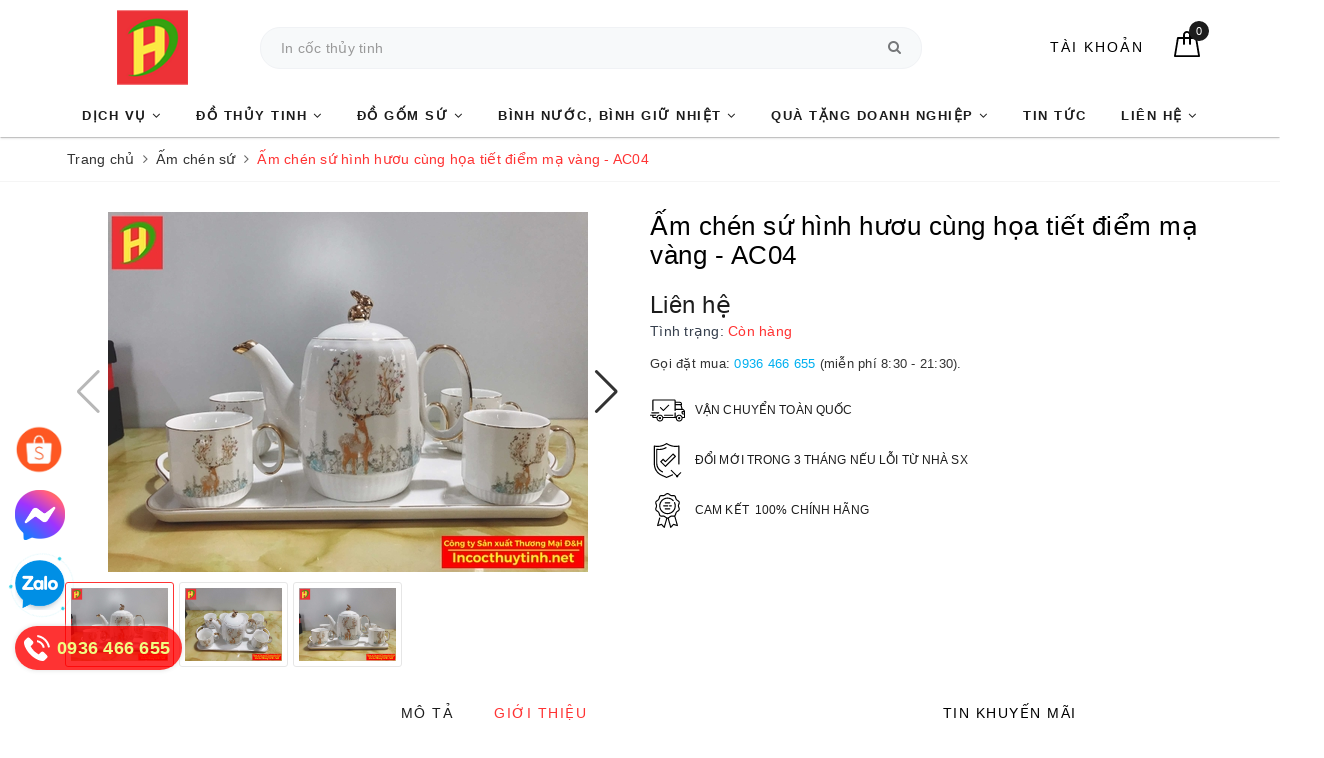

--- FILE ---
content_type: text/html; charset=utf-8
request_url: https://incocthuytinh.net/am-chen-su-hinh-huou-ma-vang-ac04
body_size: 27574
content:
<!DOCTYPE html>
<html lang="vi">
	<head>
		<!-- Meta Pixel Code -->
<script>
!function(f,b,e,v,n,t,s)
{if(f.fbq)return;n=f.fbq=function(){n.callMethod?
n.callMethod.apply(n,arguments):n.queue.push(arguments)};
if(!f._fbq)f._fbq=n;n.push=n;n.loaded=!0;n.version='2.0';
n.queue=[];t=b.createElement(e);t.async=!0;
t.src=v;s=b.getElementsByTagName(e)[0];
s.parentNode.insertBefore(t,s)}(window, document,'script',
'https://connect.facebook.net/en_US/fbevents.js');
fbq('init', '1047776636291394');
fbq('track', 'PageView');
</script>
<noscript><img height="1" width="1" style="display:none"
src="https://www.facebook.com/tr?id=1047776636291394&ev=PageView&noscript=1"
/></noscript>
<!-- End Meta Pixel Code -->
		<!-- Google Tag Manager -->
<script>(function(w,d,s,l,i){w[l]=w[l]||[];w[l].push({'gtm.start':
new Date().getTime(),event:'gtm.js'});var f=d.getElementsByTagName(s)[0],
j=d.createElement(s),dl=l!='dataLayer'?'&l='+l:'';j.async=true;j.src=
'https://www.googletagmanager.com/gtm.js?id='+i+dl;f.parentNode.insertBefore(j,f);
})(window,document,'script','dataLayer','GTM-NW8JW8T');</script>
<!-- End Google Tag Manager -->
		<meta name="google-site-verification" content="qxveDK6pdXGwpJ5fufX7qouPqqyEBBnxffyP6o0rn7E" />
		<meta charset="UTF-8" />
		<meta name="viewport" content="width=device-width, initial-scale=1, maximum-scale=1">
		<meta name="theme-color" content="#ff3333" />
		<title>Ấm chén sứ hình hươu cùng họa tiết điểm mạ vàng - AC04 | Công ty Sản Xuất Thương Mại Đ&H</title>
		<meta name="description" content="Công ty sản xuất thương mại D&H chuyên cung cấp những sản phẩm chất lượng, uy tín với người tiêu dùng đồng thời công ty cũng nhận in các họa tiết, logo thương hiệu với những công nghệ mới và hiện đại nhất. Và ngày hôm nay, hãy cùng với D&H tìm hiểu sản phẩm Ấm chén sứ hình hươu cùng họa tiết điểm mạ vàng này nhé! Giới ">
		<meta name="keywords" content="Ấm chén sứ hình hươu cùng họa tiết điểm mạ vàng - AC04, Ấm chén sứ, Đồ Gốm Sứ, ấm chén sứ in, bộ ấm chén sứ, bộ ấm chén sứ in, in bộ ấm chén, Công ty Sản Xuất Thương Mại Đ&H, incocthuytinh.net"/>		
		<link rel="canonical" href="https://incocthuytinh.net/am-chen-su-hinh-huou-ma-vang-ac04"/>
		<link rel="dns-prefetch" href="https://incocthuytinh.net">
		<link rel="dns-prefetch" href="//bizweb.dktcdn.net/">
		<link rel="dns-prefetch" href="//www.google-analytics.com/">
		<link rel="dns-prefetch" href="//www.googletagmanager.com/">
		<meta name='revisit-after' content='1 days' />
		<meta name="robots" content="noodp,index,follow" />
		<link rel="icon" href="//bizweb.dktcdn.net/100/236/309/themes/923081/assets/favicon.png?1751599926600" type="image/x-icon" />
		<meta property="og:type" content="product"><meta property="og:title" content="Ấm chén sứ hình hươu cùng họa tiết điểm mạ vàng - AC04">
<meta property="og:image" content="https://bizweb.dktcdn.net/thumb/grande/100/236/309/products/am-chen-su-huou-ac04-1-optimized.jpg?v=1608517344117"><meta property="og:image:secure_url" content="https://bizweb.dktcdn.net/thumb/grande/100/236/309/products/am-chen-su-huou-ac04-1-optimized.jpg?v=1608517344117"><meta property="og:image" content="https://bizweb.dktcdn.net/thumb/grande/100/236/309/products/am-chen-su-huou-ac04-2-optimized.jpg?v=1608517344937"><meta property="og:image:secure_url" content="https://bizweb.dktcdn.net/thumb/grande/100/236/309/products/am-chen-su-huou-ac04-2-optimized.jpg?v=1608517344937"><meta property="og:image" content="https://bizweb.dktcdn.net/thumb/grande/100/236/309/products/am-chen-su-huou-ac04-3-optimized.jpg?v=1608517345727"><meta property="og:image:secure_url" content="https://bizweb.dktcdn.net/thumb/grande/100/236/309/products/am-chen-su-huou-ac04-3-optimized.jpg?v=1608517345727">
<meta property="og:price:amount" content="0"><meta property="og:price:currency" content="VND">
	<meta property="og:description" content="Công ty sản xuất thương mại D&H chuyên cung cấp những sản phẩm chất lượng, uy tín với người tiêu dùng đồng thời công ty cũng nhận in các họa tiết, logo thương hiệu với những công nghệ mới và hiện đại nhất. Và ngày hôm nay, hãy cùng với D&H tìm hiểu sản phẩm Ấm chén sứ hình hươu cùng họa tiết điểm mạ vàng này nhé! Giới ">
	<meta property="og:url" content="https://incocthuytinh.net/am-chen-su-hinh-huou-ma-vang-ac04">
	<meta property="og:site_name" content="Công ty Sản Xuất Thương Mại Đ&H">
		<link rel="preload" as="style" type="text/css" href="//bizweb.dktcdn.net/100/236/309/themes/923081/assets/bootstrap.scss.css?1751599926600" onload="this.rel='stylesheet'" />
		<link href="//bizweb.dktcdn.net/100/236/309/themes/923081/assets/bootstrap.scss.css?1751599926600" rel="stylesheet" type="text/css" media="all" />
		<link rel="preload" as="style" type="text/css" href="//bizweb.dktcdn.net/100/236/309/themes/923081/assets/plugin.scss.css?1751599926600" onload="this.rel='stylesheet'" />
		<link href="//bizweb.dktcdn.net/100/236/309/themes/923081/assets/plugin.scss.css?1751599926600" rel="stylesheet" type="text/css" media="all" />
		<link rel="preload" as="style" type="text/css" href="//bizweb.dktcdn.net/100/236/309/themes/923081/assets/base.scss.css?1751599926600" onload="this.rel='stylesheet'" />
		<link href="//bizweb.dktcdn.net/100/236/309/themes/923081/assets/base.scss.css?1751599926600" rel="stylesheet" type="text/css" media="all" />	
		<link rel="preload" as="style" type="text/css" href="//bizweb.dktcdn.net/100/236/309/themes/923081/assets/evo-main.scss.css?1751599926600" onload="this.rel='stylesheet'" />
		<link href="//bizweb.dktcdn.net/100/236/309/themes/923081/assets/evo-main.scss.css?1751599926600" rel="stylesheet" type="text/css" media="all" />
		
		
		
		
		
		
		
		
		<link href="//bizweb.dktcdn.net/100/236/309/themes/923081/assets/evo-products.scss.css?1751599926600" rel="stylesheet" type="text/css" media="all" />
		
		
		<link href="//bizweb.dktcdn.net/100/236/309/themes/923081/assets/style_update.scss.css?1751599926600" rel="stylesheet" type="text/css" media="all" />
		<script>
	var Bizweb = Bizweb || {};
	Bizweb.store = 'sanxuatthuongmaidh.mysapo.net';
	Bizweb.id = 236309;
	Bizweb.theme = {"id":923081,"name":"Evo Mỹ Phẩm","role":"main"};
	Bizweb.template = 'product';
	if(!Bizweb.fbEventId)  Bizweb.fbEventId = 'xxxxxxxx-xxxx-4xxx-yxxx-xxxxxxxxxxxx'.replace(/[xy]/g, function (c) {
	var r = Math.random() * 16 | 0, v = c == 'x' ? r : (r & 0x3 | 0x8);
				return v.toString(16);
			});		
</script>
<script>
	(function () {
		function asyncLoad() {
			var urls = ["//bwstatistics.sapoapps.vn/genscript/script.js?store=sanxuatthuongmaidh.mysapo.net","https://googleshopping.sapoapps.vn/conversion-tracker/global-tag/3078.js?store=sanxuatthuongmaidh.mysapo.net","https://googleshopping.sapoapps.vn/conversion-tracker/event-tag/3078.js?store=sanxuatthuongmaidh.mysapo.net","https://google-shopping.sapoapps.vn/conversion-tracker/global-tag/77.js?store=sanxuatthuongmaidh.mysapo.net","https://google-shopping.sapoapps.vn/conversion-tracker/event-tag/77.js?store=sanxuatthuongmaidh.mysapo.net","https://google-shopping-v2.sapoapps.vn/api/conversion-tracker/global-tag/4028?store=sanxuatthuongmaidh.mysapo.net"];
			for (var i = 0; i < urls.length; i++) {
				var s = document.createElement('script');
				s.type = 'text/javascript';
				s.async = true;
				s.src = urls[i];
				var x = document.getElementsByTagName('script')[0];
				x.parentNode.insertBefore(s, x);
			}
		};
		window.attachEvent ? window.attachEvent('onload', asyncLoad) : window.addEventListener('load', asyncLoad, false);
	})();
</script>


<script>
	window.BizwebAnalytics = window.BizwebAnalytics || {};
	window.BizwebAnalytics.meta = window.BizwebAnalytics.meta || {};
	window.BizwebAnalytics.meta.currency = 'VND';
	window.BizwebAnalytics.tracking_url = '/s';

	var meta = {};
	
	meta.product = {"id": 20178751, "vendor": "", "name": "Ấm chén sứ hình hươu cùng họa tiết điểm mạ vàng - AC04",
	"type": "Ấm Chén Sứ", "price": 0 };
	
	
	for (var attr in meta) {
	window.BizwebAnalytics.meta[attr] = meta[attr];
	}
</script>

	
		<script src="/dist/js/stats.min.js?v=96f2ff2"></script>
	



<!-- Google tag (gtag.js) -->
<script async src="https://www.googletagmanager.com/gtag/js?id=G-MHE1HBWCQX"></script>
<script>
  window.dataLayer = window.dataLayer || [];
  function gtag(){dataLayer.push(arguments);}
  gtag('js', new Date());

  gtag('config', 'G-MHE1HBWCQX');
</script>
<script>

	window.enabled_enhanced_ecommerce = true;

</script>

<script>

	try {
		gtag('event', 'view_item', {
			items: [
				{
					id: 20178751,
					name: "Ấm chén sứ hình hươu cùng họa tiết điểm mạ vàng - AC04",
					brand: null,
					category: "Ấm Chén Sứ",
					variant: "Default Title",
					price: '0'
				}
			]
		});
	} catch(e) { console.error('ga script error', e);}

</script>




<!--Facebook Pixel Code-->
<script>
	!function(f, b, e, v, n, t, s){
	if (f.fbq) return; n = f.fbq = function(){
	n.callMethod?
	n.callMethod.apply(n, arguments):n.queue.push(arguments)}; if (!f._fbq) f._fbq = n;
	n.push = n; n.loaded = !0; n.version = '2.0'; n.queue =[]; t = b.createElement(e); t.async = !0;
	t.src = v; s = b.getElementsByTagName(e)[0]; s.parentNode.insertBefore(t, s)}
	(window,
	document,'script','https://connect.facebook.net/en_US/fbevents.js');
	fbq('init', '192926798017802', {} , {'agent': 'plsapo'}); // Insert your pixel ID here.
	fbq('init', '776311571315049', {} , {'agent': 'plsapo'}); // Insert your pixel ID here.
	fbq('track', 'PageView',{},{ eventID: Bizweb.fbEventId });
	
	fbq('track', 'ViewContent', {
	content_ids: [20178751],
	content_name: '"Ấm chén sứ hình hươu cùng họa tiết điểm mạ vàng - AC04"',
	content_type: 'product_group',
	value: '0',
	currency: window.BizwebAnalytics.meta.currency
	}, { eventID: Bizweb.fbEventId });
	
</script>
<noscript>
	<img height='1' width='1' style='display:none' src='https://www.facebook.com/tr?id=192926798017802,776311571315049&ev=PageView&noscript=1' />
</noscript>
<!--DO NOT MODIFY-->
<!--End Facebook Pixel Code-->



<script>
	var eventsListenerScript = document.createElement('script');
	eventsListenerScript.async = true;
	
	eventsListenerScript.src = "/dist/js/store_events_listener.min.js?v=1b795e9";
	
	document.getElementsByTagName('head')[0].appendChild(eventsListenerScript);
</script>





	
		<link rel="preload" as="script" href="//bizweb.dktcdn.net/100/236/309/themes/923081/assets/jquery-2.2.3.min.js?1751599926600" />
		<script src="//bizweb.dktcdn.net/100/236/309/themes/923081/assets/jquery-2.2.3.min.js?1751599926600" type="text/javascript"></script>
		
		<script type="application/ld+json">
{
	"@context" : "http://schema.org",
  	"@type" : "Organization",
  	"legalName" : "Công ty Sản Xuất Thương Mại Đ&H",
  	"url" : "https://incocthuytinh.net",
  	"contactPoint":[{
    	"@type" : "ContactPoint",
    	"telephone" : "+84 0989093028",
    	"contactType" : "customer service"
  	}],
  	"logo":"//bizweb.dktcdn.net/100/236/309/themes/923081/assets/logo.png?1751599926600",
  	"sameAs":[
  	"https://www.facebook.com/inlogolencocthuytinhamchensu/",
    "#"
	]
}
</script>
<script type="application/ld+json">
{
  "@context" : "http://schema.org",
  "@type" : "WebSite", 
  "name" : "Công ty Sản Xuất Thương Mại Đ&H",
  "url" : "https://incocthuytinh.net",
  "potentialAction":{
    	"@type" : "SearchAction",
    	"target" : "https://incocthuytinh.net/search?query={search_term}",
    	"query-input" : "required name=search_term"
  	}                     
}
</script>
	</head>
	<body class="bg-body">	
		<!-- Google Tag Manager (noscript) -->
<noscript><iframe src="https://www.googletagmanager.com/ns.html?id=GTM-NW8JW8T"
height="0" width="0" style="display:none;visibility:hidden"></iframe></noscript>
<!-- End Google Tag Manager (noscript) -->
		
<header class="header">
	<div class="container evo-container"> 
		<div class="row top-header">
			<div class="col-md-2 col-sm-12 col-xs-12 evo-header-mobile">
				<div class="evo-flexitem evo-flexitem-fill navbar-toggle collapsed visible-sm visible-xs" id="trigger-mobile">
					
					<a href="javascript:void(0);" title="Công ty Sản Xuất Thương Mại Đ&H">
						<img src="[data-uri]" data-src="//bizweb.dktcdn.net/100/236/309/themes/923081/assets/logo-mb.png?1751599926600" alt="Công ty Sản Xuất Thương Mại Đ&H" class="lazy img-responsive center-block" />
					</a>
					
				</div>
				
				<form action="/search" method="get" class="form-search-mobile">
					<div class="input-group">
						<input type="text" name="query" class="search-auto form-control" placeholder="Tìm sản phẩm..." />
						<span class="input-group-btn">
							<button class="btn btn-default" type="submit"><i class="fa fa-search"></i></button>
						</span>
					</div>
				</form>
				
				<div class="logo evo-flexitem evo-flexitem-fill hidden-sm hidden-xs">
					<a href="/" class="logo-wrapper" title="Công ty Sản Xuất Thương Mại Đ&H">
						<img src="[data-uri]" data-src="//bizweb.dktcdn.net/100/236/309/themes/923081/assets/logo.png?1751599926600" alt="Công ty Sản Xuất Thương Mại Đ&H" class="lazy img-responsive center-block" />
					</a>
				</div>
				<div class="evo-flexitem evo-flexitem-fill visible-sm visible-xs">
					<a href="/cart" title="Giỏ hàng" rel="nofollow">
						<svg viewBox="0 0 100 100" data-radium="true" style="width: 26px;"><g stroke="none" stroke-width="1" fill="none" fill-rule="evenodd"><g transform="translate(-286.000000, -515.000000)" fill="#000"><path d="M374.302082,541.184324 C374.044039,539.461671 372.581799,538.255814 370.861517,538.255814 L351.078273,538.255814 L351.078273,530.159345 C351.078273,521.804479 344.283158,515 335.93979,515 C327.596422,515 320.801307,521.804479 320.801307,530.159345 L320.801307,538.255814 L301.018063,538.255814 C299.297781,538.255814 297.835541,539.461671 297.577499,541.184324 L286.051608,610.951766 C285.87958,611.985357 286.137623,613.018949 286.825735,613.794143 C287.513848,614.569337 288.460003,615 289.492173,615 L382.387408,615 L382.473422,615 C384.451746,615 386,613.449612 386,611.468562 C386,611.037898 385.913986,610.693368 385.827972,610.348837 L374.302082,541.184324 L374.302082,541.184324 Z M327.854464,530.159345 C327.854464,525.680448 331.467057,522.062877 335.93979,522.062877 C340.412524,522.062877 344.025116,525.680448 344.025116,530.159345 L344.025116,538.255814 L327.854464,538.255814 L327.854464,530.159345 L327.854464,530.159345 Z M293.62085,608.023256 L304.028557,545.318691 L320.801307,545.318691 L320.801307,565.043066 C320.801307,567.024117 322.349561,568.574505 324.327886,568.574505 C326.30621,568.574505 327.854464,567.024117 327.854464,565.043066 L327.854464,545.318691 L344.025116,545.318691 L344.025116,565.043066 C344.025116,567.024117 345.57337,568.574505 347.551694,568.574505 C349.530019,568.574505 351.078273,567.024117 351.078273,565.043066 L351.078273,545.318691 L367.851024,545.318691 L378.25873,608.023256 L293.62085,608.023256 L293.62085,608.023256 Z"></path></g></g></svg>
						<span class="count_item_pr">0</span>
					</a>
					
				</div>
			</div>
			<div class="col-md-7 col-sm-12 col-xs-12 left-header hidden-sm hidden-xs">
				<form action="/search" method="get">
					<div class="input-group">
						<input type="text" name="query" class="search-auto form-control" placeholder="Tìm sản phẩm, thương hiệu..." />
						<span class="input-group-btn">
							<button class="btn btn-default" type="submit"><i class="fa fa-search"></i></button>
						</span>
					</div>
				</form>
			</div>
			<div class="col-md-3 col-sm-12 col-xs-12 right-header hidden-sm hidden-xs">
				<div class="site-nav-item site-nav-account">
					<a href="/account" title="Tài khoản" rel="nofollow">Tài khoản</a>
					<ul>
						
						<li><a rel="nofollow" href="/account/login" title="Đăng nhập">Đăng nhập</a></li>
						<li><a rel="nofollow" href="/account/register" title="Đăng ký">Đăng ký</a></li>
						
					</ul>
				</div>
				<div class="site-nav-item site-nav-cart mini-cart">
					<a href="/cart" title="Giỏ hàng" rel="nofollow">
						<svg viewBox="0 0 100 100" data-radium="true" style="width: 26px;"><g stroke="none" stroke-width="1" fill="none" fill-rule="evenodd"><g transform="translate(-286.000000, -515.000000)" fill="#000"><path d="M374.302082,541.184324 C374.044039,539.461671 372.581799,538.255814 370.861517,538.255814 L351.078273,538.255814 L351.078273,530.159345 C351.078273,521.804479 344.283158,515 335.93979,515 C327.596422,515 320.801307,521.804479 320.801307,530.159345 L320.801307,538.255814 L301.018063,538.255814 C299.297781,538.255814 297.835541,539.461671 297.577499,541.184324 L286.051608,610.951766 C285.87958,611.985357 286.137623,613.018949 286.825735,613.794143 C287.513848,614.569337 288.460003,615 289.492173,615 L382.387408,615 L382.473422,615 C384.451746,615 386,613.449612 386,611.468562 C386,611.037898 385.913986,610.693368 385.827972,610.348837 L374.302082,541.184324 L374.302082,541.184324 Z M327.854464,530.159345 C327.854464,525.680448 331.467057,522.062877 335.93979,522.062877 C340.412524,522.062877 344.025116,525.680448 344.025116,530.159345 L344.025116,538.255814 L327.854464,538.255814 L327.854464,530.159345 L327.854464,530.159345 Z M293.62085,608.023256 L304.028557,545.318691 L320.801307,545.318691 L320.801307,565.043066 C320.801307,567.024117 322.349561,568.574505 324.327886,568.574505 C326.30621,568.574505 327.854464,567.024117 327.854464,565.043066 L327.854464,545.318691 L344.025116,545.318691 L344.025116,565.043066 C344.025116,567.024117 345.57337,568.574505 347.551694,568.574505 C349.530019,568.574505 351.078273,567.024117 351.078273,565.043066 L351.078273,545.318691 L367.851024,545.318691 L378.25873,608.023256 L293.62085,608.023256 L293.62085,608.023256 Z"></path></g></g></svg>
						<span class="count_item_pr">0</span>
					</a>
					<div class="top-cart-content">					
						<ul id="cart-sidebar" class="mini-products-list count_li">
							<li class="list-item"><ul></ul></li>
							<li class="action">
								<ul>
									<li class="li-fix-1"><div class="top-subtotal">Tổng tiền thanh toán:<span class="price"></span></div></li>
									<li class="li-fix-2">
										<div class="actions clearfix">
											<a rel="nofollow" href="/cart" class="btn btn-primary" title="Giỏ hàng"><i class="fa fa-shopping-basket"></i> Giỏ hàng</a>
											<a rel="nofollow" href="/checkout" class="btn btn-checkout btn-gray" title="Thanh toán"><i class="fa fa-random"></i> Thanh toán</a>
										</div>
									</li>
								</ul>
							</li>
						</ul>
					</div>
				</div>
			</div>
		</div>
	</div>
	<div class="container nav-evo-watch"> 
		<div class="row">
			<div class="col-md-12 col-lg-12">
				
<div class="mobile-main-menu hidden-lg hidden-md">
	<div class="drawer-header">
		<div id="close-nav">
			<svg viewBox="0 0 100 100" data-radium="true" style="width: 16px;"><g stroke="none" stroke-width="1" fill="none" fill-rule="evenodd"><g transform="translate(-645.000000, -879.000000)" fill="#000"><path d="M743.998989,926.504303 L697.512507,880.032702 C696.909905,879.430293 695.962958,879 695.016011,879 C694.069064,879 693.122117,879.430293 692.519515,880.032702 L646.033033,926.504303 C644.655656,927.881239 644.655656,930.118761 646.033033,931.495697 C646.721722,932.184165 647.582582,932.528399 648.529529,932.528399 C649.476476,932.528399 650.337337,932.184165 651.026025,931.495697 L691.486482,891.048193 L691.486482,975.471601 C691.486482,977.450947 693.036031,979 695.016011,979 C696.995991,979 698.54554,977.450947 698.54554,975.471601 L698.54554,891.048193 L739.005997,931.495697 C740.383374,932.872633 742.621612,932.872633 743.998989,931.495697 C745.376366,930.118761 745.29028,927.881239 743.998989,926.504303 L743.998989,926.504303 Z" transform="translate(695.000000, 929.000000) rotate(-90.000000) translate(-695.000000, -929.000000) "></path></g></g></svg>
		</div>
		<a href="/" class="logo-wrapper" title="Công ty Sản Xuất Thương Mại Đ&H">
			<img src="[data-uri]" data-src="//bizweb.dktcdn.net/100/236/309/themes/923081/assets/logo.png?1751599926600" alt="Công ty Sản Xuất Thương Mại Đ&H" class="lazy img-responsive center-block" />
		</a>
		
	</div>
	<div class="ul-first-menu">
		
		<a rel="nofollow" href="/account/login" title="Đăng nhập">Đăng nhập</a>
		<a rel="nofollow" href="/account/register" title="Đăng ký">Đăng ký</a>
		
	</div>
</div>

<ul id="nav" class="nav">
	
	
	
	
	
	
	
	<li class=" nav-item has-childs ">
		<a href="#" class="nav-link" title="Dịch vụ">Dịch vụ <i class="fa fa-angle-down" data-toggle="dropdown"></i></a>			
					
		<ul class="dropdown-menu">
			
			
			<li class="nav-item-lv2"><a class="nav-link" href="https://incocthuytinh.net/in-coc" title="In cốc thủy tinh">In cốc thủy tinh</a></li>
			
			
			
			<li class="nav-item-lv2"><a class="nav-link" href="https://incocthuytinh.net/dich-vu-in-am-chen" title="In Ấm Chén">In Ấm Chén</a></li>
			
			
			
			<li class="nav-item-lv2"><a class="nav-link" href="https://incocthuytinh.net/in-binh-giu-nhiet-1" title="In bình giữ nhiệt">In bình giữ nhiệt</a></li>
			
			
			
			<li class="nav-item-lv2"><a class="nav-link" href="/in-logo-lam-mo-ep-kim-tren-chai-lo" title="Ép kính, làm mờ">Ép kính, làm mờ</a></li>
			
			
		</ul>
		
	</li>
	
	
	
	
	
	
	
	<li class=" nav-item has-childs ">
		<a href="/do-thuy-tinh" class="nav-link" title="Đồ Thủy Tinh">Đồ Thủy Tinh <i class="fa fa-angle-down" data-toggle="dropdown"></i></a>			
					
		<ul class="dropdown-menu">
			
			
			<li class="dropdown-submenu nav-item-lv2 has-childs2">
				<a class="nav-link" href="/coc-thuy-tinh-dep" title="Ly cốc thủy tinh">Ly cốc thủy tinh <i class="fa fa-angle-right"></i></a>
				<ul class="dropdown-menu">
					
					<li class="nav-item-lv3"><a class="nav-link" href="/bo-coc-doanh-nghiep" title="Bộ cốc thủy tinh">Bộ cốc thủy tinh</a></li>
					
					<li class="nav-item-lv3"><a class="nav-link" href="/coc-quan-cafe" title="Cốc quán cafe">Cốc quán cafe</a></li>
					
					<li class="nav-item-lv3"><a class="nav-link" href="/coc-tiem-tra-chanh" title="Cốc tiệm trà chanh">Cốc tiệm trà chanh</a></li>
					
					<li class="nav-item-lv3"><a class="nav-link" href="/ly-coc-uong-ruou" title="Ly cốc uống rượu">Ly cốc uống rượu</a></li>
					
					<li class="nav-item-lv3"><a class="nav-link" href="/coc-thuy-tinh-uong-bia" title="Cốc thủy tinh uống Bia">Cốc thủy tinh uống Bia</a></li>
					
					<li class="nav-item-lv3"><a class="nav-link" href="/coc-thuy-tinh-chia-vach" title="Cốc thủy tinh chia vạch">Cốc thủy tinh chia vạch</a></li>
					
					<li class="nav-item-lv3"><a class="nav-link" href="/coc-thuy-tinh-luminarc" title="Cốc thủy tinh Luminarc">Cốc thủy tinh Luminarc</a></li>
					
					<li class="nav-item-lv3"><a class="nav-link" href="/coc-thuy-tinh-ocean" title="Cốc thủy tinh Ocean">Cốc thủy tinh Ocean</a></li>
					
				</ul>                      
			</li>
			
			
			
			<li class="dropdown-submenu nav-item-lv2 has-childs2">
				<a class="nav-link" href="/chai-lo-thuy-tinh" title="Chai lọ thủy tinh">Chai lọ thủy tinh <i class="fa fa-angle-right"></i></a>
				<ul class="dropdown-menu">
					
					<li class="nav-item-lv3"><a class="nav-link" href="/chai-lo-my-pham" title="Chai lọ mỹ phẩm">Chai lọ mỹ phẩm</a></li>
					
					<li class="nav-item-lv3"><a class="nav-link" href="/hu-dung-my-pham" title="Hũ Đựng Mỹ Phẩm">Hũ Đựng Mỹ Phẩm</a></li>
					
					<li class="nav-item-lv3"><a class="nav-link" href="/chai-lo-dung-tinh-dau" title="Chai lọ đựng tinh dầu">Chai lọ đựng tinh dầu</a></li>
					
					<li class="nav-item-lv3"><a class="nav-link" href="/cac-mau-chai-thuy-tinh" title="Chai thủy tinh">Chai thủy tinh</a></li>
					
				</ul>                      
			</li>
			
			
			
			<li class="nav-item-lv2"><a class="nav-link" href="/binh-nuoc-thuy-tinh" title="Bình nước thủy tinh">Bình nước thủy tinh</a></li>
			
			
			
			<li class="nav-item-lv2"><a class="nav-link" href="/lo-hoa-thuy-tinh" title="Lọ hoa thủy tinh">Lọ hoa thủy tinh</a></li>
			
			
			
			<li class="nav-item-lv2"><a class="nav-link" href="/do-thuy-tinh-luu-niem" title="Đồ thủy tinh lưu niệm">Đồ thủy tinh lưu niệm</a></li>
			
			
			
			<li class="nav-item-lv2"><a class="nav-link" href="/hu-thuy-tinh" title="Hũ thủy tinh">Hũ thủy tinh</a></li>
			
			
			
			<li class="nav-item-lv2"><a class="nav-link" href="/coc-thuy-tinh-dep-1" title="Cốc thủy tinh đẹp">Cốc thủy tinh đẹp</a></li>
			
			
			
			<li class="nav-item-lv2"><a class="nav-link" href="/thuy-tinh-cao-cap" title="Thủy tinh cao cấp">Thủy tinh cao cấp</a></li>
			
			
			
			<li class="nav-item-lv2"><a class="nav-link" href="/ly-thuy-tinh-libbey" title="Ly thuỷ tinh Libbey">Ly thuỷ tinh Libbey</a></li>
			
			
		</ul>
		
	</li>
	
	
	
	
	
	
	
	<li class=" nav-item has-childs ">
		<a href="/do-gom-su" class="nav-link" title="Đồ Gốm Sứ">Đồ Gốm Sứ <i class="fa fa-angle-down" data-toggle="dropdown"></i></a>			
					
		<ul class="dropdown-menu">
			
			
			<li class="nav-item-lv2"><a class="nav-link" href="/coc-su" title="Cốc sứ">Cốc sứ</a></li>
			
			
			
			<li class="nav-item-lv2"><a class="nav-link" href="/tach-su" title="Tách sứ">Tách sứ</a></li>
			
			
			
			<li class="nav-item-lv2"><a class="nav-link" href="/am-chen-su" title="Ấm chén sứ">Ấm chén sứ</a></li>
			
			
			
			<li class="nav-item-lv2"><a class="nav-link" href="/lo-hoa-su" title="Lọ hoa sứ">Lọ hoa sứ</a></li>
			
			
			
			<li class="nav-item-lv2"><a class="nav-link" href="/bat-dia-su" title="Bát đĩa sứ">Bát đĩa sứ</a></li>
			
			
		</ul>
		
	</li>
	
	
	
	
	
	
	
	<li class=" nav-item has-childs ">
		<a href="/binh-nuoc-binh-giu-nhiet" class="nav-link" title="Bình nước, Bình giữ nhiệt">Bình nước, Bình giữ nhiệt <i class="fa fa-angle-down" data-toggle="dropdown"></i></a>			
					
		<ul class="dropdown-menu">
			
			
			<li class="nav-item-lv2"><a class="nav-link" href="/binh-nuoc-binh-giu-nhiet" title="Bình nước - Bình giữ nhiệt cao cấp">Bình nước - Bình giữ nhiệt cao cấp</a></li>
			
			
		</ul>
		
	</li>
	
	
	
	
	
	
	
	<li class=" nav-item has-childs ">
		<a href="/qua-tang-doanh-nghiep" class="nav-link" title="Quà tặng Doanh nghiệp">Quà tặng Doanh nghiệp <i class="fa fa-angle-down" data-toggle="dropdown"></i></a>			
					
		<ul class="dropdown-menu">
			
			
			<li class="nav-item-lv2"><a class="nav-link" href="/dich-vu-in-o-du" title="In Ô dù">In Ô dù</a></li>
			
			
			
			<li class="nav-item-lv2"><a class="nav-link" href="/dich-vu-in-mu-bao-hiem" title="In mũ bảo hiểm">In mũ bảo hiểm</a></li>
			
			
			
			<li class="nav-item-lv2"><a class="nav-link" href="/in-dong-ho-treo-tuong" title="In đồng hồ">In đồng hồ</a></li>
			
			
		</ul>
		
	</li>
	
	
	
	
	
	
	
	<li class="nav-item "><a class="nav-link" href="/tin-tuc" title="Tin tức">Tin tức</a></li>
	
	
	
	
	
	
	
	<li class=" nav-item has-childs ">
		<a href="/lien-he-1" class="nav-link" title="Liên hệ">Liên hệ <i class="fa fa-angle-down" data-toggle="dropdown"></i></a>			
					
		<ul class="dropdown-menu">
			
			
			<li class="nav-item-lv2"><a class="nav-link" href="/cach-thuc-thanh-toan" title="Mua Hàng - Thanh Toán">Mua Hàng - Thanh Toán</a></li>
			
			
			
			<li class="nav-item-lv2"><a class="nav-link" href="/chinh-sach-giao-hang" title="Chính Sách giao hàng">Chính Sách giao hàng</a></li>
			
			
			
			<li class="nav-item-lv2"><a class="nav-link" href="/gioi-thieu" title="Giới thiệu">Giới thiệu</a></li>
			
			
		</ul>
		
	</li>
	
	
	
</ul>
			</div>
		</div>
	</div>
</header>
		<link rel="preload" as="script" href="//bizweb.dktcdn.net/assets/themes_support/api.jquery.js" />
		<script src="//bizweb.dktcdn.net/assets/themes_support/api.jquery.js" type="text/javascript"></script>
		
		<link rel="stylesheet" href="https://cdn.jsdelivr.net/gh/fancyapps/fancybox@3.5.7/dist/jquery.fancybox.min.css" />
		<script src="https://cdn.jsdelivr.net/gh/fancyapps/fancybox@3.5.7/dist/jquery.fancybox.min.js"></script>
		<link rel="preload" as="script" href="//bizweb.dktcdn.net/100/236/309/themes/923081/assets/swiper-bundle.js?1751599926600" />
		<script src="//bizweb.dktcdn.net/100/236/309/themes/923081/assets/swiper-bundle.js?1751599926600" type="text/javascript"></script>	
		<link href="//bizweb.dktcdn.net/100/236/309/themes/923081/assets/swiper-bundle.scss.css?1751599926600" rel="stylesheet" type="text/css" media="all" />
		
		
<section class="bread-crumb margin-bottom-10">
	<div class="container">
		<ul class="breadcrumb" itemscope itemtype="https://schema.org/BreadcrumbList">						
			<li class="home" itemprop="itemListElement" itemscope itemtype="https://schema.org/ListItem">
				<a itemprop="item" href="/" title="Trang chủ">
					<span itemprop="name">Trang chủ</span>
					<meta itemprop="position" content="1" />
				</a>
				<span><i class="fa fa-angle-right"></i></span>
			</li>
			
			
			<li itemprop="itemListElement" itemscope itemtype="https://schema.org/ListItem">
				<a itemprop="item" href="/am-chen-su" title="Ấm chén sứ">
					<span itemprop="name">Ấm chén sứ</span>
					<meta itemprop="position" content="2" />
				</a>
				<span><i class="fa fa-angle-right"></i></span>
			</li>
			
			<li itemprop="itemListElement" itemscope itemtype="https://schema.org/ListItem">
				<span itemprop="name">Ấm ch&#233;n sứ h&#236;nh hươu c&#249;ng họa tiết điểm mạ v&#224;ng - AC04</span>
				<meta itemprop="position" content="3" />
			</li>
			
		</ul>
	</div>
</section>
<section class="product margin-top-30" itemscope itemtype="http://schema.org/Product">	
	<meta itemprop="category" content="Ấm chén sứ">
<meta itemprop="url" content="//incocthuytinh.net/am-chen-su-hinh-huou-ma-vang-ac04">
<meta itemprop="name" content="Ấm chén sứ hình hươu cùng họa tiết điểm mạ vàng - AC04">
<meta itemprop="image" content="http://bizweb.dktcdn.net/thumb/grande/100/236/309/products/am-chen-su-huou-ac04-1-optimized.jpg?v=1608517344117">
<meta itemprop="description" content="Công ty sản xuất thương mại D&amp;H chuyên cung cấp những sản phẩm chất lượng, uy tín với người tiêu dùng đồng thời công ty cũng nhận in các họa tiết, logo thương hiệu với những công nghệ mới và hiện đại nhất. Và ngày hôm nay, hãy cùng với D&amp;H tìm hiểu sản phẩm Ấm chén sứ hình hươu cùng họa tiết điểm mạ vàng này nhé!
&nbsp;
Giới thiệu sản phẩm Ấm chén sứ hươu cùng họa tiết điểm mạ vàng
Bộ ấm chén sứ hươu cùng họa tiết điểm mạ vàng được sản xuất theo chất lượng sứ đảm bảo tiêu chuẩn, lớp tráng men sang trọng, kiểu dáng sang trọng và thanh lịch, kết hợp với trắng tinh khiết bên trong dễ dàng hòa hợp với mọi không gian căn phòng. Không chỉ đơn giản dùng để uống trà, bộ ấm chén sứ cao cấp này còn dùng để trang trí phòng khách, phòng họp, tiếp khách sang trọng. Với họa tiết điểm mạ vàng trên nền trắng tinh khiết khiến sản phẩm càng thêm nổi bật và sang trọng.


Phương pháp công nghệ in ấn logo mới và hiện đại
Ấm chén sứ hươu&nbsp;mạ vàng được sử dụng công nghệ in chuyển nhiệt là kỹ thuật in ấm chén gốm sứ bằng mực in kết hợp với nhiệt độ cao, giúp mực in bám trên bề mặt gốm sứ. Nhờ đó mà sản phẩm có lớp men sáng bóng bảo vệ không có chưa chất độc hại, an toàn cho người dùng và cũng dễ dàng vệ sinh sau khi sử dụng.

Công ty sản xuất thương mại D&amp;H cam kết&nbsp; đem lại những sản phẩm chất lượng, đảm bảo an toàn cho người tiêu dùng, chắc chắn sẽ làm khách hàng hài lòng khi sử dụng sản phẩm. Vậy thì còn chần chờ gì nữa hãy liên hệ ngay đến Hotline để được tư vấn tận tình nhất!
Xem thêm về chúng tôi:


&nbsp;
CÔNG TY SẢN XUẤT THƯƠNG MẠI Đ&amp;H - CHUYÊN CUNG CẤP LY CỐC CÁC LOẠI&nbsp;và DỊCH VỤ IN TRÊN THỦY TINH GỐM SỨ
GIÁ TẠI XƯỞNG - IN LASER&nbsp;SIÊU NÉT, SIÊU BỀN - GIAO HÀNG CỰC NHANH
Địa chỉ: Lô 1-TT2 số 89 Phố Thịnh Liệt (ngõ 1141 đường Giải Phóng), Hoàng Mai, Hà Nội ( Ô tô đỗ cửa)

0903118986 - 0989 093 028&nbsp;- 024.629.33318
sanxuatthuongmaidh@gmail.com">
<meta itemprop="model" content="">
<div class="d-none hidden" itemprop="offers" itemscope itemtype="http://schema.org/Offer">
	<div class="inventory_quantity hidden" itemscope itemtype="http://schema.org/ItemAvailability">
		<span class="a-stock" itemprop="supersededBy">
			Còn hàng
		</span>
	</div>
	<link itemprop="availability" href="http://schema.org/InStock">
	<meta itemprop="priceCurrency" content="VND">
	<meta itemprop="price" content="0">
	<meta itemprop="url" content="https://incocthuytinh.net/am-chen-su-hinh-huou-ma-vang-ac04">
	<span itemprop="UnitPriceSpecification" itemscope itemtype="https://schema.org/Downpayment">
		<meta itemprop="priceType" content="0">
	</span>
	<meta itemprop="priceValidUntil" content="2099-01-01">
</div>
<div class="d-none hidden" id="https://incocthuytinh.net" itemprop="seller" itemtype="http://schema.org/Organization" itemscope>
	<meta itemprop="name" content="Công ty Sản Xuất Thương Mại Đ&H" />
	<meta itemprop="url" content="https://incocthuytinh.net" />
	<meta itemprop="logo" content="http://bizweb.dktcdn.net/100/236/309/themes/923081/assets/logo.png?1751599926600" />
</div>
	<div class="container">
		<div class="row details-product">
			<div class="col-xs-12 col-sm-6 col-lg-6 col-md-6">
				<div class="relative product-image-block">
					
					<div class="swiper-container gallery-top clearfix margin-bottom-10">
						<div class="swiper-wrapper">
							
							<div class="swiper-slide" data-index="1">
								<a href="//bizweb.dktcdn.net/thumb/1024x1024/100/236/309/products/am-chen-su-huou-ac04-1-optimized.jpg?v=1608517344117" data-fancybox="gallery" title="Click để xem">
									<img src="//bizweb.dktcdn.net/thumb/large/100/236/309/products/am-chen-su-huou-ac04-1-optimized.jpg?v=1608517344117" alt="Ấm ch&#233;n sứ h&#236;nh hươu c&#249;ng họa tiết điểm mạ v&#224;ng - AC04" data-image="https://bizweb.dktcdn.net/100/236/309/products/am-chen-su-huou-ac04-1-optimized.jpg?v=1608517344117" class="img-responsive mx-auto d-block center-block">
								</a>
							</div>
							
							<div class="swiper-slide" data-index="2">
								<a href="//bizweb.dktcdn.net/thumb/1024x1024/100/236/309/products/am-chen-su-huou-ac04-2-optimized.jpg?v=1608517344937" data-fancybox="gallery" title="Click để xem">
									<img src="//bizweb.dktcdn.net/thumb/large/100/236/309/products/am-chen-su-huou-ac04-2-optimized.jpg?v=1608517344937" alt="Ấm ch&#233;n sứ h&#236;nh hươu c&#249;ng họa tiết điểm mạ v&#224;ng - AC04" data-image="https://bizweb.dktcdn.net/100/236/309/products/am-chen-su-huou-ac04-2-optimized.jpg?v=1608517344937" class="img-responsive mx-auto d-block center-block">
								</a>
							</div>
							
							<div class="swiper-slide" data-index="3">
								<a href="//bizweb.dktcdn.net/thumb/1024x1024/100/236/309/products/am-chen-su-huou-ac04-3-optimized.jpg?v=1608517345727" data-fancybox="gallery" title="Click để xem">
									<img src="//bizweb.dktcdn.net/thumb/large/100/236/309/products/am-chen-su-huou-ac04-3-optimized.jpg?v=1608517345727" alt="Ấm ch&#233;n sứ h&#236;nh hươu c&#249;ng họa tiết điểm mạ v&#224;ng - AC04" data-image="https://bizweb.dktcdn.net/100/236/309/products/am-chen-su-huou-ac04-3-optimized.jpg?v=1608517345727" class="img-responsive mx-auto d-block center-block">
								</a>
							</div>
							
						</div>
						<div class="swiper-button-next swiper-button-white"></div>
						<div class="swiper-button-prev swiper-button-white"></div>
					</div>
					<div class="swiper-container gallery-thumbs clearfix">
						<div class="swiper-wrapper">
							
							<div class="swiper-slide" data-index="1">
								<img src="https://bizweb.dktcdn.net/100/236/309/products/am-chen-su-huou-ac04-1-optimized.jpg?v=1608517344117" alt="Ấm ch&#233;n sứ h&#236;nh hươu c&#249;ng họa tiết điểm mạ v&#224;ng - AC04" data-image="https://bizweb.dktcdn.net/100/236/309/products/am-chen-su-huou-ac04-1-optimized.jpg?v=1608517344117" />
							</div>
							
							<div class="swiper-slide" data-index="2">
								<img src="https://bizweb.dktcdn.net/100/236/309/products/am-chen-su-huou-ac04-2-optimized.jpg?v=1608517344937" alt="Ấm ch&#233;n sứ h&#236;nh hươu c&#249;ng họa tiết điểm mạ v&#224;ng - AC04" data-image="https://bizweb.dktcdn.net/100/236/309/products/am-chen-su-huou-ac04-2-optimized.jpg?v=1608517344937" />
							</div>
							
							<div class="swiper-slide" data-index="3">
								<img src="https://bizweb.dktcdn.net/100/236/309/products/am-chen-su-huou-ac04-3-optimized.jpg?v=1608517345727" alt="Ấm ch&#233;n sứ h&#236;nh hươu c&#249;ng họa tiết điểm mạ v&#224;ng - AC04" data-image="https://bizweb.dktcdn.net/100/236/309/products/am-chen-su-huou-ac04-3-optimized.jpg?v=1608517345727" />
							</div>
							
						</div>
					</div>
					
				</div>
			</div>
			<div class="col-xs-12 col-sm-6 col-lg-6 col-md-6 details-pro">
				<div class="product-top clearfix">
					<h1 class="title-head">Ấm ch&#233;n sứ h&#236;nh hươu c&#249;ng họa tiết điểm mạ v&#224;ng - AC04</h1>
					
					
					<div class="panel-product-rating clearfix">
						<div class="sapo-product-reviews-badge sapo-product-reviews-badge-detail" onclick="scrollToxx();" data-id="20178751"></div>
					</div>
				</div>
				<div>
					<div class="price-box clearfix">
						
						<div class="special-price">
							<span class="price product-price">Liên hệ </span>
						</div> <!-- Hết hàng -->
						
					</div>
					
<div class="inventory_quantity">
	<span class="stock-brand-title">Tình trạng:</span>
	
	<span class="a-stock a2">Còn hàng</span>
	
</div>
					
				</div>
				<div class="form-product">
					<form enctype="multipart/form-data" id="add-to-cart-form" action="/cart/add" method="post" class="form-inline">
						
						<div class="box-variant  hidden ">
							
							<input type="hidden" name="variantId" value="39785704" />
							
						</div>
						<div class="form-group hidden ">
							<div class="qty-ant custom-btn-number">
								<label>Số lượng:</label>
								<div class="custom custom-btn-numbers form-control">		
									<button onclick="var result = document.getElementById('qty'); var qty = result.value; if( !isNaN(qty) & qty > 1 ) result.value--;return false;" class="btn-minus btn-cts" type="button">–</button>
									<input type="text" class="qty input-text" id="qty" name="quantity" size="4" value="1" maxlength="3" />
									<button onclick="var result = document.getElementById('qty'); var qty = result.value; if( !isNaN(qty)) result.value++;return false;" class="btn-plus btn-cts" type="button">+</button>
								</div>
							</div>
							<div class="btn-mua">
																	
								<button type="submit" class="btn btn-lg btn-gray btn-cart add_to_cart btn_buy add_to_cart">
									<span class="txt-main">Mua ngay với giá <b class="product-price">0₫</b></span>
									<span class="text-add">Đặt mua giao hàng tận nơi</span>
								</button>
								
							</div>
							<div class="btn-mua-shopee">

								
								
								
								
								
								
								
								
								
								
								
								Đang cập nhật
								
							</div>
						</div>
					</form>
				</div>
				<div class="hotline_product">
					
					<span>Gọi đặt mua: <a href="tel:0936466655" title="0936466655">0936 466 655</a></span>
					<span>(miễn phí 8:30 - 21:30).</span>
					
				</div>
				
<div class="module_service_details clearfix">
	
	
	
	
	
	
	
	
	
	
	<div class="item_service clearfix">
		<img src="[data-uri]" data-src="//bizweb.dktcdn.net/100/236/309/themes/923081/assets/policy_images_2.svg?1751599926600" alt="Vận chuyển toàn quốc" class="lazy" /> 
		<h4>Vận chuyển toàn quốc</h4>
	</div>
	
	
	
	
	
	
	<div class="item_service clearfix">
		<img src="[data-uri]" data-src="//bizweb.dktcdn.net/100/236/309/themes/923081/assets/policy_images_3.svg?1751599926600" alt="Đổi mới trong 3 tháng nếu lỗi từ nhà SX" class="lazy" /> 
		<h4>Đổi mới trong 3 tháng nếu lỗi từ nhà SX</h4>
	</div>
	
	
	
	
	
	
	<div class="item_service clearfix">
		<img src="[data-uri]" data-src="//bizweb.dktcdn.net/100/236/309/themes/923081/assets/policy_images_4.svg?1751599926600" alt="Cam kết 100% chính hãng" class="lazy" /> 
		<h4>Cam kết <strong>100% chính hãng</strong></h4>
	</div>
	
	
</div>

			</div>
		</div>
		<div class="row details-product padding-bottom-10">
			<div class="col-xs-12 col-sm-8 col-lg-9 col-md-9 margin-top-20">
				<div class="product-tab e-tabs padding-bottom-10 evo-tab-product-mobile">	
					<ul class="tabs tabs-title clearfix hidden-xs">	
						<li class="tab-link" data-tab="tab-1">Mô tả</li>
						<li class="tab-link" data-tab="tab-2">Giới thiệu</li>
						
					</ul>																									
					
					<div id="tab-1" class="tab-content active">
						<a class="evo-product-tabs-header hidden-lg hidden-md hidden-sm" href="javascript:void(0);">
							<span>Mô tả</span>
							<svg xmlns="http://www.w3.org/2000/svg" width="5.658" height="9.903" viewBox="0 0 5.658 9.903">
								<path d="M5429 1331.94l4.451 4.451-4.451 4.452" stroke="#1c1c1c" stroke-linecap="round" fill="none" transform="translate(-5428.5 -1331.44)"></path>
							</svg>
						</a>
						<div class="rte">
							
							
							<p dir="ltr"><strong>Công ty sản xuất thương mại D&amp;H</strong> chuyên cung cấp những sản phẩm chất lượng, uy tín với người tiêu dùng đồng thời công ty cũng nhận in các họa tiết, logo thương hiệu với những công nghệ mới và hiện đại nhất. Và ngày hôm nay, hãy cùng với D&amp;H tìm hiểu sản phẩm <strong>Ấm chén sứ hình hươu cùng họa tiết điểm mạ vàng </strong>này nhé!</p>
<p dir="ltr">&nbsp;</p>
<h2 dir="ltr"><strong>Giới thiệu sản phẩm Ấm chén sứ hươu cùng họa tiết điểm mạ vàng</strong></h2>
<p dir="ltr"><strong>Bộ ấm chén sứ hươu cùng họa tiết điểm mạ vàng</strong> được sản xuất theo chất lượng sứ đảm bảo tiêu chuẩn, lớp tráng men sang trọng, kiểu dáng sang trọng và thanh lịch, kết hợp với trắng tinh khiết bên trong dễ dàng hòa hợp với mọi không gian căn phòng. Không chỉ đơn giản dùng để uống trà, <strong><a href="https://incocthuytinh.net/am-chen-su" target="_blank">bộ ấm chén sứ cao cấp</a></strong> này còn dùng để trang trí phòng khách, phòng họp, tiếp khách sang trọng. Với họa tiết điểm mạ vàng trên nền trắng tinh khiết khiến sản phẩm càng thêm nổi bật và sang trọng.</p>
<p dir="ltr" style="text-align: center;"><img data-thumb="original" original-height="1920" original-width="2560" src="//bizweb.dktcdn.net/100/236/309/files/am-chen-su-huou-ac04-1-optimized.jpg?v=1608517281892" /></p>
<p dir="ltr" style="text-align: center;"><img data-thumb="original" original-height="1920" original-width="2560" src="//bizweb.dktcdn.net/100/236/309/files/am-chen-su-huou-ac04-2-optimized.jpg?v=1608517283725" /></p>
<h2 dir="ltr"><strong>Phương pháp công nghệ in ấn logo mới và hiện đại</strong></h2>
<p dir="ltr"><strong>Ấm chén sứ hươu&nbsp;mạ vàng</strong> được sử dụng công nghệ in chuyển nhiệt là <strong><a href="https://incocthuytinh.net/dich-vu-in-coc-thuy-tinh" target="_blank">kỹ thuật in ấm chén gốm sứ</a></strong> bằng mực in kết hợp với nhiệt độ cao, giúp mực in bám trên bề mặt gốm sứ. Nhờ đó mà sản phẩm có lớp men sáng bóng bảo vệ không có chưa chất độc hại, an toàn cho người dùng và cũng dễ dàng vệ sinh sau khi sử dụng.</p>
<p style="text-align: center;"><img data-thumb="original" original-height="1920" original-width="2560" src="//bizweb.dktcdn.net/100/236/309/files/am-chen-su-huou-ac04-3-optimized.jpg?v=1608517282720" /></p>
<p dir="ltr"><strong>Công ty sản xuất thương mại D&amp;H</strong> cam kết&nbsp; đem lại những sản phẩm chất lượng, đảm bảo an toàn cho người tiêu dùng, chắc chắn sẽ làm khách hàng hài lòng khi sử dụng sản phẩm. Vậy thì còn chần chờ gì nữa hãy liên hệ ngay đến Hotline để được tư vấn tận tình nhất!</p>
<p dir="ltr"><u><strong>Xem thêm về chúng tôi:</strong></u></p>
<p dir="ltr"><meta charset="utf-8" /></p>
<p style="text-align: center;"><iframe align="middle" allow="accelerometer; autoplay; encrypted-media; gyroscope; picture-in-picture" allowfullscreen="" frameborder="0" height="510" scrolling="no" src="https://www.youtube.com/embed/E_BHVN1rsNk" width="100%"></iframe></p>
<p dir="ltr" style="text-align: center;">&nbsp;</p>
<p dir="ltr" style="text-align: center;"><strong>CÔNG TY SẢN XUẤT THƯƠNG MẠI Đ&amp;H - CHUYÊN CUNG CẤP <a href="https://incocthuytinh.net/collections/all">LY CỐC CÁC LOẠI</a>&nbsp;và DỊCH VỤ <a href="https://incocthuytinh.net/">IN TRÊN THỦY TINH GỐM SỨ</a></strong></p>
<p dir="ltr" style="text-align: center;"><b>GIÁ TẠI XƯỞNG - IN LASER&nbsp;SIÊU NÉT, SIÊU BỀN - GIAO HÀNG CỰC NHANH</b></p>
<p style="text-align: center;">Địa chỉ: Lô 1-TT2 số 89 Phố Thịnh Liệt (ngõ 1141 đường Giải Phóng), Hoàng Mai, Hà Nội ( Ô tô đỗ cửa)<i></i></p>
<p style="text-align: center;"><i></i></p>
<p style="text-align: center;">0903118986 - 0989 093 028&nbsp;<i></i>- 024.629.33318</p>
<p style="text-align: center;"><i></i><a href="mailto:sanxuatthuongmaidh@gmail.com">sanxuatthuongmaidh@gmail.com</a></p>
							
						</div>
					</div>
					
					
					<div id="tab-2" class="tab-content">
						<a class="evo-product-tabs-header hidden-lg hidden-md hidden-sm" href="javascript:void(0);">
							<span>Giới thiệu</span>
							<svg xmlns="http://www.w3.org/2000/svg" width="5.658" height="9.903" viewBox="0 0 5.658 9.903">
								<path d="M5429 1331.94l4.451 4.451-4.451 4.452" stroke="#1c1c1c" stroke-linecap="round" fill="none" transform="translate(-5428.5 -1331.44)"></path>
							</svg>
						</a>
						<div class="rte">
							<p>&nbsp;</p>
<p><meta charset="utf-8" /></p>
<p dir="ltr" style="text-align: justify;">Đi đầu trong xu hướng in logo trên cốc thủy tinh độc đáo, sáng tạo và phá cách, công ty sản xuất Thương mại Đ&amp;H luôn sẵn sàng 24/7 để phục vụ khách hàng với những sản phẩm cuốn hút nhất. chất lượng được thể hiện trên chính những sản phẩm và sự hài lòng từ khách hàng, chúng tôi cam kết sẽ trở thành đối tác làm ăn lâu dài cho quý khách hàng.</p>
<p dir="ltr" style="text-align: center;"><img data-thumb="original" original-height="105" original-width="600" src="//bizweb.dktcdn.net/100/236/309/files/banner3-copy.jpg?v=1513596958449" /></p>
<p dir="ltr" style="text-align: center;">Cùng Công ty sản xuất Thương mại Đ&amp;H thành công trên mọi nẻo đường</p>
<h2 dir="ltr" style="text-align: justify;"><strong>Nhu cầu in logo lên cốc thủy tinh</strong></h2>
<p dir="ltr" style="text-align: justify;">In logo lên cốc thủy tinh đã trở thành một trong những dịch vụ được khách hàng tìm đến không còn xa lạ đặc biệt trong sự phát triển xã hội như hiện nay. Với xu thế tìm đến những món quà xinh đẹp, ý nghĩa mà lại có công dụng thiết thực, cốc thủy tinh in logo đều có thể đáp ứng đầy đủ những chỉ tiêu và yêu cầu đó. Nhu cầu đang tăng cao tuy nhiên thực tế cho thấy không có nhiều cơ sở sản xuất cũng như cung ứng dịch vụ in ấn chuyên nghiệp và giá thành hợp lý trên thị trường.Xuất phát từ ý niệm đem đến những sản phẩm hài hòa trong từng đường nét, đem đến tính nghệ thuật cao cũng như giá thành tốt, <strong>Công ty sản xuất Thương mại Đ&amp;H </strong>hân hạnh là cơ sở sản xuất cũng như cung cấp sản phẩm in logo trên trên ly thủy tinh chất lượng, giá thành hợp lý, tự hào là đối tác làm ăn lâu dài của nhiều doanh nghiệp, tổ chức,…</p>
<h2 dir="ltr" style="text-align: justify;"><strong>Lợi ích từ việc in logo trên sản phẩm cốc thủy tinh</strong></h2>
<p dir="ltr" style="text-align: justify;">In logo trên cốc, ly thủy tinh chính là một trong những phương thức quảng bá hình ảnh các doanh nghiệp một cách rộng rãi, thông minh và tiết kiệm. Nếu như trước đây nhiều doanh nghiệp, công ty, tổ chức phải bỏ ra một số tiền không nhỏ để đầu tư mảng marketing bằng cách quảng bá trên tivi, báo chí hay các phương tiện công cộng thì nay quảng bá thương hiệu bằng việc in logo lên các vật dụng như bình thủy tinh, ly thủy tinh, cốc thủy tinh lại được xem là giải pháp hiệu quả mang tính kinh tế cao.</p>
<p dir="ltr" style="text-align: justify;">Nếu như trước đây với những phương thức marketing truyền thông thì chúng ta phải chi trả hàng trăm triệu cho một đoạn quảng cáo chưa đầy 15 phút thì với phương thức hiện đại, mới mẻ lần này mà công ty chúng tôi đem đến cho quý khách hàng, tính kinh tế được nhìn thấy vô cùng rõ ràng.</p>
<p dir="ltr" style="text-align: center;"><img data-thumb="original" original-height="417" original-width="600" src="//bizweb.dktcdn.net/100/236/309/files/banner2-copy.jpg?v=1513596970651" /></p>
<p dir="ltr" style="text-align: center;">Sản phẩm ly cốc thủy tinh in logo</p>
<p dir="ltr" style="text-align: justify;">In logo trên ly thủy tinh được nhiều tổ chức, doanh nghiệp lựa chọn là giải pháp làm quà tặng vô cùng sáng tạo, độc đáo và ấn tượng trong các chương trình quảng bá hay tri ân khách hàng. Trong các sự kiện ra sản phẩm mới, dự án mới hay trong các hội nghị, tri ân khách hàng thì cốc thủy tinh in logo được đánh giá đem đến giá trị đặc biệt quan trọng để lại dấu ấn sâu đậm trong lòng khách hàng. Những sản phẩm đặc biệt công năng này sẽ mang đến những ý nghĩa vô cùng lớn lao để nhận định thương hiệu cũng như đưa danh tiếng của công ty đến với nhiều tầng lớp khác nhau trong xã hội. Sản phẩm cốc thủy tinh in logo sẽ chứa hình ảnh, từ ngữ cũng như khẩu hiệu mang tính chất thương hiệu của công ty hoặc doanh nghiệp từ đó tăng khả năng nhận diện và độ nổi tiếng của sản phẩm.</p>
<p dir="ltr" style="text-align: justify;">Như vậy, việc sử dụng sản phẩm cốc, ly, bình thủy tinh in logo luôn đem đến những lợi ích về kinh tế, thời gian cũng như công sức mà mang lại những hiệu quả không hề nhỏ so với những phương thức marketing chuyên nghiệp khác.</p>
<p dir="ltr" style="text-align: center;"><img data-thumb="original" original-height="417" original-width="600" src="//bizweb.dktcdn.net/100/236/309/files/banner1-copy.jpg?v=1513596978848" /></p>
<p dir="ltr" style="text-align: center;">In logo ly thủy tinh chất lượng</p>
<h2 dir="ltr" style="text-align: justify;"><strong>Tại sao bạn nên chọn Công ty sản xuất Thương mại Đ&amp;H</strong></h2>
<p dir="ltr" style="text-align: justify;">Chúng tôi không chỉ là cơ sở sản xuất cũng như cung cấp sản phẩm in logo trên cốc, ly, bình thủy tinh mà Công ty sản xuất Thương mại Đ&amp;H còn đem đến những giá trị tiềm tàng thực sự của doanh nghiệp, những giá trị mà vật chất không thể đong đếm và kiếm tìm.</p>
<p dir="ltr" style="text-align: justify;">Chúng tôi tự hào là đơn vị tiên phong đi đầu trong công nghệ marketing chuyên nghiệp với dòng sản phẩm cốc thủy tinh in logo vô cùng độc đáo và sáng tạo.</p>
<p dir="ltr" style="text-align: justify;">Hàng nghìn mẫu mã cốc thủy tinh khác nhau đang chờ đợi quý khách hàng tìm kiếm và khám phá.</p>
<p dir="ltr" style="text-align: justify;">Với đội ngũ nhân viên cũng như nhà chế tác điêu luyện, Công ty sản xuất Thương mại Đ&amp;H tin rằng sẽ đem đến những sản phẩm làm hài lòng ngay cả những khách hàng khó tính nhất.</p>
<p dir="ltr" style="text-align: justify;">Giá thành mà chúng tôi cung cấp đến cho khách hàng tin chắc rằng sẽ hợp lý và rẻ nhất trong khu vực.</p>
<p dir="ltr" style="text-align: justify;"><strong>Công ty sản xuất Thương mại Đ&amp;H</strong>, sự hài lòng của quý khách chính là niềm vinh hạnh của chúng tôi.</p>
<p dir="ltr" style="text-align: center;"><img data-thumb="original" original-height="295" original-width="600" src="//bizweb.dktcdn.net/100/236/309/files/slider1.jpg?v=1513597021488" /></p>
<p dir="ltr" style="text-align: center;">Công ty sản xuất Thương mại Đ&amp;H, niềm tin gửi trọn</p>
<p dir="ltr" style="text-align: justify;"><a href="https://incocthuytinh.net"><strong>Công ty TNHH sản xuất thương mại Đ&amp;H</strong></a></p>
<p dir="ltr" style="text-align: justify;">Địa chỉ: 89 Thịnh Liệt, Hoàng Mai, Hà Nội</p>
<p dir="ltr" style="text-align: justify;">ĐT: 02435.66.8684 - 024.629.33318</p>
<p dir="ltr" style="text-align: justify;">DĐ: 0903 118 986 - 0989 093 028</p>
<p dir="ltr" style="text-align: justify;">Email: <a href="mailto:sanxuatthuongmaidh@gmail.com">sanxuatthuongmaidh@gmail.com</a></p>
<p dir="ltr" style="text-align: justify;">&nbsp;</p>
						</div>
					</div>
					
					
				</div>				
			</div>
			
			<div class="col-xs-12 col-sm-4 col-lg-3 col-md-3 margin-top-20">
				<div class="aside-item evo-product-article">
	<h2 class="title-head">
		<a href="tin-tuc" title="Tin khuyến mãi">Tin khuyến mãi</a>
	</h2>
	<div class="list-blogs">
											
		<article class="blog-item blog-item-list clearfix">
			<a href="/dich-vu-in-binh-giu-nhiet-theo-yeu-cau" title="DỊCH VỤ IN B&#204;NH GIỮ NHIỆT THEO Y&#202;U CẦU - GI&#193; TẠI XƯỞNG">
				<div class="panel-box-media">
					
					<img class="lazy" src="[data-uri]" data-src="//bizweb.dktcdn.net/thumb/small/100/236/309/articles/in-binh-giu-nhiet.jpg?v=1704534001083" alt="DỊCH VỤ IN B&#204;NH GIỮ NHIỆT THEO Y&#202;U CẦU - GI&#193; TẠI XƯỞNG" />
					
				</div>
				<div class="blogs-rights">
					<h3 class="blog-item-name">
						DỊCH VỤ IN B&#204;NH GIỮ NHIỆT THEO Y&#202;U CẦU - GI&#193; TẠI XƯỞNG
					</h3>
				</div>
			</a>
		</article>									
		<article class="blog-item blog-item-list clearfix">
			<a href="/5-luu-y-khong-duoc-quen-khi-chon-mau-chai-lo-my-pham" title="5 lưu &#253; kh&#244;ng được qu&#234;n khi chọn mẫu chai lọ mỹ phẩm">
				<div class="panel-box-media">
					
					<img class="lazy" src="[data-uri]" data-src="//bizweb.dktcdn.net/thumb/small/100/236/309/articles/bia-bai-7.png?v=1637748227393" alt="5 lưu &#253; kh&#244;ng được qu&#234;n khi chọn mẫu chai lọ mỹ phẩm" />
					
				</div>
				<div class="blogs-rights">
					<h3 class="blog-item-name">
						5 lưu &#253; kh&#244;ng được qu&#234;n khi chọn mẫu chai lọ mỹ phẩm
					</h3>
				</div>
			</a>
		</article>									
		<article class="blog-item blog-item-list clearfix">
			<a href="/top-8-hu-dung-my-pham-don-tym-phai-nu" title="Top 8 hũ đựng mỹ phẩm đốn tym ph&#225;i nữ">
				<div class="panel-box-media">
					
					<img class="lazy" src="[data-uri]" data-src="//bizweb.dktcdn.net/thumb/small/100/236/309/articles/lo-bia-mp.png?v=1637663728690" alt="Top 8 hũ đựng mỹ phẩm đốn tym ph&#225;i nữ" />
					
				</div>
				<div class="blogs-rights">
					<h3 class="blog-item-name">
						Top 8 hũ đựng mỹ phẩm đốn tym ph&#225;i nữ
					</h3>
				</div>
			</a>
		</article>									
		<article class="blog-item blog-item-list clearfix">
			<a href="/dai-ly-ban-chai-lo-my-pham-gia-si-chuan-an-toan" title="Đại l&#253; b&#225;n chai lọ mỹ phẩm gi&#225; sỉ chuẩn an to&#224;n">
				<div class="panel-box-media">
					
					<img class="lazy" src="[data-uri]" data-src="//bizweb.dktcdn.net/thumb/small/100/236/309/articles/bia-hu-my-pham.png?v=1637593536877" alt="Đại l&#253; b&#225;n chai lọ mỹ phẩm gi&#225; sỉ chuẩn an to&#224;n" />
					
				</div>
				<div class="blogs-rights">
					<h3 class="blog-item-name">
						Đại l&#253; b&#225;n chai lọ mỹ phẩm gi&#225; sỉ chuẩn an to&#224;n
					</h3>
				</div>
			</a>
		</article>									
		<article class="blog-item blog-item-list clearfix">
			<a href="/cong-ty-in-chai-lo-my-pham-gia-si-uy-tin-tai-ha-noi" title="C&#244;ng ty in chai lọ mỹ phẩm gi&#225; sỉ uy t&#237;n tại H&#224; Nội">
				<div class="panel-box-media">
					
					<img class="lazy" src="[data-uri]" data-src="//bizweb.dktcdn.net/thumb/small/100/236/309/articles/lo-bia.jpg?v=1637495165277" alt="C&#244;ng ty in chai lọ mỹ phẩm gi&#225; sỉ uy t&#237;n tại H&#224; Nội" />
					
				</div>
				<div class="blogs-rights">
					<h3 class="blog-item-name">
						C&#244;ng ty in chai lọ mỹ phẩm gi&#225; sỉ uy t&#237;n tại H&#224; Nội
					</h3>
				</div>
			</a>
		</article>
	</div>
	<div class="blogs-mores text-center"><a href="tin-tuc" title="Xem thêm">Xem thêm</a></div>
</div>
			</div>
			
		</div>
		
		
		
		
							
		
		<div class="row margin-top-20 margin-bottom-10">
			<div class="col-lg-12">
				<div class="related-product">
					<div class="home-title text-center">
						<h2><a href="/am-chen-su" title="Sản phẩm liên quan">Sản phẩm <strong>liên quan</strong></a></h2>
					</div>
					<div class="evo-owl-product clearfix">
						
						
						<div class="evo-slick">
							 
<div class="product-card">
	<div class="product-img">
		<a class="evo-load" href="/am-chen-su-canh-dao-ma-vang-ac06" title="Ấm ch&#233;n sứ c&#225;nh hoa đ&#224;o mạ v&#224;ng - AC06">
			<img class="lazy" src="[data-uri]" data-src="//bizweb.dktcdn.net/thumb/large/100/236/309/products/650c61900235f36baa24.jpg?v=1608518824750" alt="Ấm ch&#233;n sứ c&#225;nh hoa đ&#224;o mạ v&#224;ng - AC06" />
			
			<img class="lazy hover-pic" src="[data-uri]" data-src="//bizweb.dktcdn.net/thumb/large/100/236/309/products/650c61900235f36baa24.jpg?v=1608518824750" alt="Ấm ch&#233;n sứ c&#225;nh hoa đ&#224;o mạ v&#224;ng - AC06" />
			
		</a>
		<div class="hover-box">
			<form action="/cart/add" method="post" enctype="multipart/form-data" class="hidden-md variants form-nut-grid form-ajaxtocart" data-id="product-actions-20178809">
				
				<button title="Chi tiết" type="button" onclick="location.href='/am-chen-su-canh-dao-ma-vang-ac06'" class="btn btn-button cart-button"><i class="fa fa-mail-forward"></i></button>
				
			</form>
		</div>
		
	</div>
	<div class="product-content">
		<h3 class="product-name"><a href="/am-chen-su-canh-dao-ma-vang-ac06" title="Ấm ch&#233;n sứ c&#225;nh hoa đ&#224;o mạ v&#224;ng - AC06">Ấm ch&#233;n sứ c&#225;nh hoa đ&#224;o mạ v&#224;ng - AC06</a></h3>
		<div class="product-price">
			
			<span class="new-price">Liên hệ</span>
			
		</div>
	</div>
</div>
						</div>
						
						
						
						<div class="evo-slick">
							 
<div class="product-card">
	<div class="product-img">
		<a class="evo-load" href="/am-chen-su-hinh-chim-ma-vang-ac05" title="Ấm ch&#233;n sứ h&#236;nh ch&#250; chim với họa tiết mạ v&#224;ng - AC05">
			<img class="lazy" src="[data-uri]" data-src="//bizweb.dktcdn.net/thumb/large/100/236/309/products/am-chen-su-chim-ma-vang-ac05-1-optimized.jpg?v=1608517766173" alt="Ấm ch&#233;n sứ h&#236;nh ch&#250; chim với họa tiết mạ v&#224;ng - AC05" />
			
			<img class="lazy hover-pic" src="[data-uri]" data-src="//bizweb.dktcdn.net/thumb/large/100/236/309/products/am-chen-su-chim-ma-vang-ac05-2-optimized.jpg?v=1608517766970" alt="Ấm ch&#233;n sứ h&#236;nh ch&#250; chim với họa tiết mạ v&#224;ng - AC05" />
			
		</a>
		<div class="hover-box">
			<form action="/cart/add" method="post" enctype="multipart/form-data" class="hidden-md variants form-nut-grid form-ajaxtocart" data-id="product-actions-20178766">
				
				<button title="Chi tiết" type="button" onclick="location.href='/am-chen-su-hinh-chim-ma-vang-ac05'" class="btn btn-button cart-button"><i class="fa fa-mail-forward"></i></button>
				
			</form>
		</div>
		
	</div>
	<div class="product-content">
		<h3 class="product-name"><a href="/am-chen-su-hinh-chim-ma-vang-ac05" title="Ấm ch&#233;n sứ h&#236;nh ch&#250; chim với họa tiết mạ v&#224;ng - AC05">Ấm ch&#233;n sứ h&#236;nh ch&#250; chim với họa tiết mạ v&#224;ng - AC05</a></h3>
		<div class="product-price">
			
			<span class="new-price">Liên hệ</span>
			
		</div>
	</div>
</div>
						</div>
						
						
						
						
						
						<div class="evo-slick">
							 
<div class="product-card">
	<div class="product-img">
		<a class="evo-load" href="/am-chen-su-hoa-sen-ma-vang-ac03" title="Ấm ch&#233;n sứ hoa sen mạ v&#224;ng -  AC03">
			<img class="lazy" src="[data-uri]" data-src="//bizweb.dktcdn.net/thumb/large/100/236/309/products/am-chen-su-hoa-sen-ma-vang-ac03-2-optimized.jpg?v=1608516818563" alt="Ấm ch&#233;n sứ hoa sen mạ v&#224;ng -  AC03" />
			
			<img class="lazy hover-pic" src="[data-uri]" data-src="//bizweb.dktcdn.net/thumb/large/100/236/309/products/am-chen-su-hoa-sen-ma-vang-ac03-2-optimized.jpg?v=1608516818563" alt="Ấm ch&#233;n sứ hoa sen mạ v&#224;ng -  AC03" />
			
		</a>
		<div class="hover-box">
			<form action="/cart/add" method="post" enctype="multipart/form-data" class="hidden-md variants form-nut-grid form-ajaxtocart" data-id="product-actions-20178703">
				
				<button title="Chi tiết" type="button" onclick="location.href='/am-chen-su-hoa-sen-ma-vang-ac03'" class="btn btn-button cart-button"><i class="fa fa-mail-forward"></i></button>
				
			</form>
		</div>
		
	</div>
	<div class="product-content">
		<h3 class="product-name"><a href="/am-chen-su-hoa-sen-ma-vang-ac03" title="Ấm ch&#233;n sứ hoa sen mạ v&#224;ng -  AC03">Ấm ch&#233;n sứ hoa sen mạ v&#224;ng -  AC03</a></h3>
		<div class="product-price">
			
			<span class="new-price">Liên hệ</span>
			
		</div>
	</div>
</div>
						</div>
						
						
						
						<div class="evo-slick">
							 
<div class="product-card">
	<div class="product-img">
		<a class="evo-load" href="/am-chen-su-ma-vang-ac02" title="Ấm chén sứ hoa sen sơn mạ vàng tay cầm v&#224; miệng vòi - AC02">
			<img class="lazy" src="[data-uri]" data-src="//bizweb.dktcdn.net/thumb/large/100/236/309/products/am-chen-su-hoa-sen-in-ac02-1.jpg?v=1608518241653" alt="Ấm chén sứ hoa sen sơn mạ vàng tay cầm v&#224; miệng vòi - AC02" />
			
			<img class="lazy hover-pic" src="[data-uri]" data-src="//bizweb.dktcdn.net/thumb/large/100/236/309/products/am-chen-su-hoa-sen-in-ac02-4.jpg?v=1608518241653" alt="Ấm chén sứ hoa sen sơn mạ vàng tay cầm v&#224; miệng vòi - AC02" />
			
		</a>
		<div class="hover-box">
			<form action="/cart/add" method="post" enctype="multipart/form-data" class="hidden-md variants form-nut-grid form-ajaxtocart" data-id="product-actions-20145363">
				
				<button title="Chi tiết" type="button" onclick="location.href='/am-chen-su-ma-vang-ac02'" class="btn btn-button cart-button"><i class="fa fa-mail-forward"></i></button>
				
			</form>
		</div>
		
	</div>
	<div class="product-content">
		<h3 class="product-name"><a href="/am-chen-su-ma-vang-ac02" title="Ấm chén sứ hoa sen sơn mạ vàng tay cầm v&#224; miệng vòi - AC02">Ấm chén sứ hoa sen sơn mạ vàng tay cầm v&#224; miệng vòi - AC02</a></h3>
		<div class="product-price">
			
			<span class="new-price">Liên hệ</span>
			
		</div>
	</div>
</div>
						</div>
						
						
						
						<div class="evo-slick">
							 
<div class="product-card">
	<div class="product-img">
		<a class="evo-load" href="/am-chen-su-hoa-hong-son-ma-vang-ac01" title="Ấm chén sứ hoa hồng sơn mạ vàng - AC01">
			<img class="lazy" src="[data-uri]" data-src="//bizweb.dktcdn.net/thumb/large/100/236/309/products/am-chen-su-hoa-hong-in-ac01-1-optimized.jpg?v=1608518268773" alt="Ấm chén sứ hoa hồng sơn mạ vàng - AC01" />
			
			<img class="lazy hover-pic" src="[data-uri]" data-src="//bizweb.dktcdn.net/thumb/large/100/236/309/products/am-chen-su-hoa-hong-in-ac01-3-optimized.jpg?v=1608518275130" alt="Ấm chén sứ hoa hồng sơn mạ vàng - AC01" />
			
		</a>
		<div class="hover-box">
			<form action="/cart/add" method="post" enctype="multipart/form-data" class="hidden-md variants form-nut-grid form-ajaxtocart" data-id="product-actions-20145283">
				
				<button title="Chi tiết" type="button" onclick="location.href='/am-chen-su-hoa-hong-son-ma-vang-ac01'" class="btn btn-button cart-button"><i class="fa fa-mail-forward"></i></button>
				
			</form>
		</div>
		
	</div>
	<div class="product-content">
		<h3 class="product-name"><a href="/am-chen-su-hoa-hong-son-ma-vang-ac01" title="Ấm chén sứ hoa hồng sơn mạ vàng - AC01">Ấm chén sứ hoa hồng sơn mạ vàng - AC01</a></h3>
		<div class="product-price">
			
			<span class="new-price">Liên hệ</span>
			
		</div>
	</div>
</div>
						</div>
						
						
						
						<div class="evo-slick">
							 
<div class="product-card">
	<div class="product-img">
		<a class="evo-load" href="/bo-am-chen-su-ic03" title="Bộ ấm ch&#233;n sứ IC03">
			<img class="lazy" src="[data-uri]" data-src="//bizweb.dktcdn.net/thumb/large/100/236/309/products/bo-am-chen-su-tron-d-h-4.jpg?v=1573700758993" alt="Bộ ấm ch&#233;n sứ IC03" />
			
			<img class="lazy hover-pic" src="[data-uri]" data-src="//bizweb.dktcdn.net/thumb/large/100/236/309/products/bo-am-chen-su-tron-d-h-4.jpg?v=1573700758993" alt="Bộ ấm ch&#233;n sứ IC03" />
			
		</a>
		<div class="hover-box">
			<form action="/cart/add" method="post" enctype="multipart/form-data" class="hidden-md variants form-nut-grid form-ajaxtocart" data-id="product-actions-16270960">
				
				<button title="Chi tiết" type="button" onclick="location.href='/bo-am-chen-su-ic03'" class="btn btn-button cart-button"><i class="fa fa-mail-forward"></i></button>
				
			</form>
		</div>
		
	</div>
	<div class="product-content">
		<h3 class="product-name"><a href="/bo-am-chen-su-ic03" title="Bộ ấm ch&#233;n sứ IC03">Bộ ấm ch&#233;n sứ IC03</a></h3>
		<div class="product-price">
			
			<span class="new-price">Liên hệ</span>
			
		</div>
	</div>
</div>
						</div>
						
						
					</div>
				</div>
			</div>
		</div>	
							
		
	</div>
</section>
<script>
	$(document).ready(function ($) {
		$('.evo-owl-product').slick({
			dots: false,
			infinite: false,
			speed: 300,
			slidesToShow: 5,
			slidesToScroll: 5,
			responsive: [
				{
					breakpoint: 1024,
					settings: {
						slidesToShow: 5,
						slidesToScroll: 5
					}
				},
				{
					breakpoint: 991,
					settings: {
						slidesToShow: 3,
						slidesToScroll: 3
					}
				},
				{
					breakpoint: 767,
					settings: {
						slidesToShow: 2,
						slidesToScroll: 2,
						dots: true
					}
				},
				{
					breakpoint: 480,
					settings: {
						slidesToShow: 2,
						slidesToScroll: 2,
						dots: true
					}
				}
			]
		});
	});
	var galleryThumbs = new Swiper('.gallery-thumbs', {
		spaceBetween: 5,
		slidesPerView: 5,
		freeMode: true,
		loopedSlides: 5, //looped slides should be the same
		watchSlidesVisibility: true,
		watchSlidesProgress: true
	});
	var galleryTop = new Swiper('.gallery-top', {
		spaceBetween: 0,
		loopedSlides: 5, //looped slides should be the same
		navigation: {
			nextEl: '.swiper-button-next',
			prevEl: '.swiper-button-prev',
		},
		thumbs: {
			swiper: galleryThumbs
		}
	});
	var product = {"id":20178751,"name":"Ấm chén sứ hình hươu cùng họa tiết điểm mạ vàng - AC04","alias":"am-chen-su-hinh-huou-ma-vang-ac04","vendor":null,"type":"Ấm Chén Sứ","content":"<p dir=\"ltr\"><strong>Công ty sản xuất thương mại D&amp;H</strong> chuyên cung cấp những sản phẩm chất lượng, uy tín với người tiêu dùng đồng thời công ty cũng nhận in các họa tiết, logo thương hiệu với những công nghệ mới và hiện đại nhất. Và ngày hôm nay, hãy cùng với D&amp;H tìm hiểu sản phẩm <strong>Ấm chén sứ hình hươu cùng họa tiết điểm mạ vàng </strong>này nhé!</p>\n<p dir=\"ltr\">&nbsp;</p>\n<h2 dir=\"ltr\"><strong>Giới thiệu sản phẩm Ấm chén sứ hươu cùng họa tiết điểm mạ vàng</strong></h2>\n<p dir=\"ltr\"><strong>Bộ ấm chén sứ hươu cùng họa tiết điểm mạ vàng</strong> được sản xuất theo chất lượng sứ đảm bảo tiêu chuẩn, lớp tráng men sang trọng, kiểu dáng sang trọng và thanh lịch, kết hợp với trắng tinh khiết bên trong dễ dàng hòa hợp với mọi không gian căn phòng. Không chỉ đơn giản dùng để uống trà, <strong><a href=\"https://incocthuytinh.net/am-chen-su\" target=\"_blank\">bộ ấm chén sứ cao cấp</a></strong> này còn dùng để trang trí phòng khách, phòng họp, tiếp khách sang trọng. Với họa tiết điểm mạ vàng trên nền trắng tinh khiết khiến sản phẩm càng thêm nổi bật và sang trọng.</p>\n<p dir=\"ltr\" style=\"text-align: center;\"><img data-thumb=\"original\" original-height=\"1920\" original-width=\"2560\" src=\"//bizweb.dktcdn.net/100/236/309/files/am-chen-su-huou-ac04-1-optimized.jpg?v=1608517281892\" /></p>\n<p dir=\"ltr\" style=\"text-align: center;\"><img data-thumb=\"original\" original-height=\"1920\" original-width=\"2560\" src=\"//bizweb.dktcdn.net/100/236/309/files/am-chen-su-huou-ac04-2-optimized.jpg?v=1608517283725\" /></p>\n<h2 dir=\"ltr\"><strong>Phương pháp công nghệ in ấn logo mới và hiện đại</strong></h2>\n<p dir=\"ltr\"><strong>Ấm chén sứ hươu&nbsp;mạ vàng</strong> được sử dụng công nghệ in chuyển nhiệt là <strong><a href=\"https://incocthuytinh.net/dich-vu-in-coc-thuy-tinh\" target=\"_blank\">kỹ thuật in ấm chén gốm sứ</a></strong> bằng mực in kết hợp với nhiệt độ cao, giúp mực in bám trên bề mặt gốm sứ. Nhờ đó mà sản phẩm có lớp men sáng bóng bảo vệ không có chưa chất độc hại, an toàn cho người dùng và cũng dễ dàng vệ sinh sau khi sử dụng.</p>\n<p style=\"text-align: center;\"><img data-thumb=\"original\" original-height=\"1920\" original-width=\"2560\" src=\"//bizweb.dktcdn.net/100/236/309/files/am-chen-su-huou-ac04-3-optimized.jpg?v=1608517282720\" /></p>\n<p dir=\"ltr\"><strong>Công ty sản xuất thương mại D&amp;H</strong> cam kết&nbsp; đem lại những sản phẩm chất lượng, đảm bảo an toàn cho người tiêu dùng, chắc chắn sẽ làm khách hàng hài lòng khi sử dụng sản phẩm. Vậy thì còn chần chờ gì nữa hãy liên hệ ngay đến Hotline để được tư vấn tận tình nhất!</p>\n<p dir=\"ltr\"><u><strong>Xem thêm về chúng tôi:</strong></u></p>\n<p dir=\"ltr\"><meta charset=\"utf-8\" /></p>\n<p style=\"text-align: center;\"><iframe align=\"middle\" allow=\"accelerometer; autoplay; encrypted-media; gyroscope; picture-in-picture\" allowfullscreen=\"\" frameborder=\"0\" height=\"510\" scrolling=\"no\" src=\"https://www.youtube.com/embed/E_BHVN1rsNk\" width=\"100%\"></iframe></p>\n<p dir=\"ltr\" style=\"text-align: center;\">&nbsp;</p>\n<p dir=\"ltr\" style=\"text-align: center;\"><strong>CÔNG TY SẢN XUẤT THƯƠNG MẠI Đ&amp;H - CHUYÊN CUNG CẤP <a href=\"https://incocthuytinh.net/collections/all\">LY CỐC CÁC LOẠI</a>&nbsp;và DỊCH VỤ <a href=\"https://incocthuytinh.net/\">IN TRÊN THỦY TINH GỐM SỨ</a></strong></p>\n<p dir=\"ltr\" style=\"text-align: center;\"><b>GIÁ TẠI XƯỞNG - IN LASER&nbsp;SIÊU NÉT, SIÊU BỀN - GIAO HÀNG CỰC NHANH</b></p>\n<p style=\"text-align: center;\">Địa chỉ: Lô 1-TT2 số 89 Phố Thịnh Liệt (ngõ 1141 đường Giải Phóng), Hoàng Mai, Hà Nội ( Ô tô đỗ cửa)<i></i></p>\n<p style=\"text-align: center;\"><i></i></p>\n<p style=\"text-align: center;\">0903118986 - 0989 093 028&nbsp;<i></i>- 024.629.33318</p>\n<p style=\"text-align: center;\"><i></i><a href=\"mailto:sanxuatthuongmaidh@gmail.com\">sanxuatthuongmaidh@gmail.com</a></p>","summary":null,"template_layout":null,"available":true,"tags":["ấm chén sứ in","bộ ấm chén sứ","bộ ấm chén sứ in","in bộ ấm chén"],"price":0.0000,"price_min":0.0000,"price_max":0.0000,"price_varies":false,"compare_at_price":0,"compare_at_price_min":0,"compare_at_price_max":0,"compare_at_price_varies":false,"variants":[{"id":39785704,"barcode":null,"sku":null,"unit":null,"title":"Default Title","options":["Default Title"],"option1":"Default Title","option2":null,"option3":null,"available":true,"taxable":false,"price":0.0000,"compare_at_price":null,"inventory_management":"","inventory_policy":"deny","inventory_quantity":0,"weight_unit":"kg","weight":0,"requires_shipping":true,"image":{"src":"https://bizweb.dktcdn.net/100/236/309/products/am-chen-su-huou-ac04-1-optimized.jpg?v=1608517344117"}}],"featured_image":{"src":"https://bizweb.dktcdn.net/100/236/309/products/am-chen-su-huou-ac04-1-optimized.jpg?v=1608517344117"},"images":[{"src":"https://bizweb.dktcdn.net/100/236/309/products/am-chen-su-huou-ac04-1-optimized.jpg?v=1608517344117"},{"src":"https://bizweb.dktcdn.net/100/236/309/products/am-chen-su-huou-ac04-2-optimized.jpg?v=1608517344937"},{"src":"https://bizweb.dktcdn.net/100/236/309/products/am-chen-su-huou-ac04-3-optimized.jpg?v=1608517345727"}],"options":["Title"],"created_on":"2020-12-21T09:22:23","modified_on":"2020-12-21T10:30:43","published_on":"2020-12-21T09:22:00"};
	var variantsize = false;
	var alias = 'am-chen-su-hinh-huou-ma-vang-ac04';
	var getLimit = 10;
	var productOptionsSize = 1;
	var selectCallback = function(variant, selector) {
		if (variant) {
			var form = jQuery('#' + selector.domIdPrefix).closest('form');
			for (var i=0,length=variant.options.length; i<length; i++) {
				var radioButton = form.find('.swatch[data-option-index="' + i + '"] :radio[value="' + variant.options[i] +'"]');
				if (radioButton.size()) {
					radioButton.get(0).checked = true;
				}
			}
		}
		var addToCart = jQuery('.form-product .btn-cart'),
			form = jQuery('.form-product .form-group'),
			productPrice = jQuery('.details-pro .special-price .product-price'),
			productPrice2 = '',
			qty = jQuery('.inventory_quantity .a-stock'),
			comparePrice = jQuery('.details-pro .old-price .product-price-old'),
			comparePriceText = jQuery('.details-pro .old-price'),
			savePrice = jQuery('.details-pro .save-price .product-price-save'),
			savePriceText = jQuery('.details-pro .save-price'),
			qtyBtn = jQuery('.form-product .form-group .custom-btn-number'),
			BtnSold = jQuery('.form-product .form-group .btn-mua'),
			product_sku = jQuery('.details-product .sku-product .variant-sku');
		if (variant && variant.sku != "" && variant.sku != null) {
			product_sku.html(variant.sku);
		} else {
			product_sku.html('(Đang cập nhật...)');
		}
		if (variant && variant.available) {
			if(variant.inventory_management == "bizweb"){
				if (variant.inventory_quantity != 0) {
					qty.html('<span class="a-stock">Còn hàng</span>');
				} else if (variant.inventory_quantity == ''){
					if (variant.inventory_policy == "continue"){
						qty.html('<span class="a-stock">Còn hàng</span>');
					} else {
						qty.html('<span class="a-stock a-stock-out">Hết hàng</span>');
					}
				}
			}else{
				qty.html('<span class="a-stock">Còn hàng</span>');
			}
			addToCart.html('<span class="txt-main">Mua ngay với giá <b class="product-price"></b></span><span class="text-add">Đặt mua giao hàng tận nơi</span>').removeAttr('disabled');	
			BtnSold.removeClass('btnsold');
			qtyBtn.removeClass('hidden');
			if(variant.price == 0){
				productPrice.html('Liên hệ');
				productPrice2 == 'Liên hệ';
				comparePrice.hide();
				savePrice.hide();
				comparePriceText.hide();
				savePriceText.hide();
				form.addClass('hidden');
			}else{
				form.removeClass('hidden');	
				productPrice.html(Bizweb.formatMoney(variant.price, "{{amount_no_decimals_with_comma_separator}}₫"));
													 productPrice2 = Bizweb.formatMoney(variant.price, "{{amount_no_decimals_with_comma_separator}}₫");
													 addToCart.html('<span class="txt-main">Mua ngay với giá <b class="product-price">' + productPrice2 + '</b></span><span class="text-add">Đặt mua giao hàng tận nơi</span>');
								  if ( variant.compare_at_price > variant.price ) {
					comparePrice.html(Bizweb.formatMoney(variant.compare_at_price, "{{amount_no_decimals_with_comma_separator}}₫")).show();
														 savePrice.html(Bizweb.formatMoney(variant.compare_at_price - variant.price, "{{amount_no_decimals_with_comma_separator}}₫")).show();
														 comparePriceText.show();
									  savePriceText.show();
				} else {
					comparePrice.hide();   
					savePrice.hide();
					comparePriceText.hide();
					savePriceText.hide();
				}       										
			}
		} else {	
			qty.html('<span class="a-stock a-stock-out">Hết hàng</span>');
			addToCart.html('<span class="txt-main"><i class="fa fa-cart-arrow-down padding-right-10"></i> Hết hàng</span>').attr('disabled', 'disabled');
			BtnSold.addClass('btnsold');
			qtyBtn.addClass('hidden');
			if(variant){
				if(variant.price != 0){
					form.removeClass('hidden');
					productPrice.html(Bizweb.formatMoney(variant.price, "{{amount_no_decimals_with_comma_separator}}₫"));
														 if ( variant.compare_at_price > variant.price ) {
									  comparePrice.html(Bizweb.formatMoney(variant.compare_at_price, "{{amount_no_decimals_with_comma_separator}}₫")).show();
									  savePrice.html(Bizweb.formatMoney(variant.compare_at_price - variant.price, "{{amount_no_decimals_with_comma_separator}}₫")).show();
									  comparePriceText.show();
					savePriceText.show();
				} else {
					comparePrice.hide();  
					savePrice.hide();
					comparePriceText.hide();
					savePriceText.hide();
				}     
			}else{
				productPrice.html('Liên hệ');
				comparePrice.hide();
				savePrice.hide();
				comparePriceText.hide();
				savePriceText.hide();
				form.addClass('hidden');
			}
		}else{
			productPrice.html('Liên hệ');
			comparePrice.hide();
			savePrice.hide();
			comparePriceText.hide();
			savePriceText.hide();
			form.addClass('hidden');
		}
	}

	/*begin variant image*/
	if (variant && variant.image) {  
		var originalImage = jQuery(".gallery-thumbs img");
		var newImage = variant.image;
		var element = originalImage[0];
		Bizweb.Image.switchImage(newImage, element, function (newImageSizedSrc, newImage, element) {
			$('.gallery-thumbs .swiper-slide').each(function(){
				var $this = $(this);
				var imgThis = $this.find('img').attr('data-image');
				if(newImageSizedSrc.split("?")[0] == imgThis.split("?")[0]){
					var pst = $this.attr('data-index');
					console.log(pst);
					console.log(newImageSizedSrc.split("?")[0]);
					console.log(imgThis.split("?")[0]);
					//galleryThumbs.slideTo(pst);
					galleryTop.slideTo(pst - 1,200, false);
				}
			});
		});
	}
	/*end of variant image*/
	};
	jQuery(function($) {
		
		
											 
											 $('.selector-wrapper').hide();
		 
		$('.selector-wrapper').css({
			'text-align':'left',
			'margin-bottom':'15px'
		});
	});
	jQuery('.swatch :radio').change(function() {
		var optionIndex = jQuery(this).closest('.swatch').attr('data-option-index');
		var optionValue = jQuery(this).val();
		jQuery(this)
			.closest('form')
			.find('.single-option-selector')
			.eq(optionIndex)
			.val(optionValue)
			.trigger('change');
	});
	function scrollToxx() {
		if ($(window).width() > 767) {
			$('html, body').animate({ scrollTop: $('.product-tab.e-tabs').offset().top }, 'slow');
			$('.tab-content, .product-tab .tab-link').removeClass('current');
			$('#tab-3, .product-tab .tab-link:nth-child(3)').addClass('current');
			return false;
		}else{
			$('html, body').animate({ scrollTop: $('.product-tab.e-tabs #tab-3').offset().top }, 'slow');
			$('.product-tab.e-tabs #tab-3').addClass('active');
		}
	}
</script>
		<link href="//bizweb.dktcdn.net/100/236/309/themes/923081/assets/bpr-products-module.css?1751599926600" rel="stylesheet" type="text/css" media="all" />
<div class="sapo-product-reviews-module"></div>
		

<footer class="footer bg-footer">
	<div class="site-footer">		
		<div class="container">			
			<div class="footer-inner padding-bottom-20">
				<div class="row">
					<div class="col-xs-12 col-sm-6 col-md-3">
						<div class="footer-widget footer-contact">
							<h3>Thông tin liên hệ</h3>
							<p class='footer_name'>
								<b>Công ty Sản Xuất Thương Mại Đ&H </b>
							</p>
							<ul class="list-menu">
								
								<li><i class="fa fa-map-marker" aria-hidden="true"></i> Lô 1-TT2 số 89 Phố Thịnh Liệt (ngõ 1141 đường Giải Phóng), Hoàng Mai, Hà Nội ( Ô tô đỗ cửa)</li>
								<li><i class="fa fa-phone" aria-hidden="true"></i> <a href="tel:0936 466 655" title="0936466655"> Điện thoại: 0936 466 655</a></li>
								<li>
									<i class="fa fa-phone" aria-hidden="true"></i>
									Hotline:
									<a href="tel:0903118986" title="0903 118 986">0903 118 986</a>
									<span> / </span>
									<a href="tel:0989093028" title="0989 093 028">0989 093 028</a>
								</li>
								<li><i class="fa fa-envelope" aria-hidden="true"></i> <a href="mailto:sanxuatthuongmaidh@gmail.com" title="sanxuatthuongmaidh@gmail.com">sanxuatthuongmaidh@gmail.com</a></li>
								
							</ul>
							<div class='footer_content'>
								GPKD: 0106346992 - Ngày cấp: 28/10/2013 - Nơi cấp: Sở kế hoạch và đầu tư thành phố Hà Nội
							</div>
						</div>
					</div>
					<div class="col-xs-12 col-sm-6 col-md-3">
						<div class="footer-widget ">
							<h3>Thông tin</h3>
							<ul class="list-menu ">
								
								<li><a href="/cach-thuc-thanh-toan" title="Khuyến mại" rel="nofollow">Khuyến mại</a></li>
								
								<li><a href="/cach-thuc-thanh-toan" title="Hình thức thanh toán" rel="nofollow">Hình thức thanh toán</a></li>
								
								<li><a href="/cach-thuc-thanh-toan" title="Hướng dẫn mua hàng" rel="nofollow">Hướng dẫn mua hàng</a></li>
								
								<li><a href="/cach-thuc-thanh-toan" title="Điều khoản dịch vụ" rel="nofollow">Điều khoản dịch vụ</a></li>
								
								<li><a href="/lien-he-1" title="Liên hệ" rel="nofollow">Liên hệ</a></li>
								
							</ul>
						</div>
					</div>
					<div class="col-xs-12 col-sm-6 col-md-3">
						<div class="footer-widget ">
							<h3>Chính sách </h3>
							<ul class="list-menu ">
								
								<li><a href="/chinh-sach-giao-hang" title="Chính sách giao hàng" rel="nofollow">Chính sách giao hàng</a></li>
								
								<li><a href="/chinh-sach-doi-tra" title="Chính sách đổi trả" rel="nofollow">Chính sách đổi trả</a></li>
								
								<li><a href="/chinh-sach-hoan-tien" title="Chính sách hoàn tiền" rel="nofollow">Chính sách hoàn tiền</a></li>
								
								<li><a href="/chinh-sach-bao-mat" title="Chính sách bảo mật" rel="nofollow">Chính sách bảo mật</a></li>
								
							</ul>
							
<div class='footer_bct'>
	<a href='http://online.gov.vn/Home/WebDetails/42834 https://www.facebook.com/inlogolencocthuytinhamchensu/?ref=embed_page' target="_blank">
		<img src='//bizweb.dktcdn.net/100/236/309/themes/923081/assets/bct2.png?1751599926600' alt='Logo bộ công thương'>
	</a>
</div>

						</div>
					</div>
					<div class="col-xs-12 col-sm-6 col-md-3">
						<div class="footer-widget footer-subcrible">
							<h3>Đăng ký nhận tin</h3>  
							<div class='footer_fb'>


								<div id="fb-root"></div>
								<script async defer crossorigin="anonymous" src="https://connect.facebook.net/vi_VN/sdk.js#xfbml=1&version=v15.0" nonce="bjbMtSP2"></script>
								<div class="fb-page" data-href="https://www.facebook.com/inlogolencocthuytinhamchensu/" data-width="500"  data-small-header="false" data-adapt-container-width="true" data-hide-cover="false" data-show-facepile="true" data-show-posts="false">
									<div class="fb-xfbml-parse-ignore">
										<blockquote cite="https://www.facebook.com/inlogolencocthuytinhamchensu/">
											<a href="https://www.facebook.com/inlogolencocthuytinhamchensu/">Công ty Sản Xuất Thương Mại Đ&H</a>
										</blockquote>
									</div>
								</div>
							</div>
							<p>Nhận thông tin sản phẩm mới nhất, tin khuyến mãi và nhiều hơn nữa.</p>
							
							
							
							<form action="#" method="post" id="mc-embedded-subscribe-form" name="mc-embedded-subscribe-form" target="_blank">
								<div class="input-group">
									<input type="email" class="form-control" value="" placeholder="Email của bạn" name="EMAIL" id="mail">
									<span class="input-group-btn">
										<button class="btn btn-default" name="subscribe" id="subscribe" type="submit">Đăng ký</button>
									</span>
								</div>
							</form>
							<div class="footer-payment">
								<ul class="list-menu clearfix">
									
									
									
									
									<li class="item">
										<img src="//bizweb.dktcdn.net/100/236/309/themes/923081/assets/payment_1.svg?1751599926600" alt="Công ty Sản Xuất Thương Mại Đ&H" />
									</li>
									
									
									
									
									
									<li class="item">
										<img src="//bizweb.dktcdn.net/100/236/309/themes/923081/assets/payment_2.svg?1751599926600" alt="Công ty Sản Xuất Thương Mại Đ&H" />
									</li>
									
									
									
									
									
									<li class="item">
										<img src="//bizweb.dktcdn.net/100/236/309/themes/923081/assets/payment_3.svg?1751599926600" alt="Công ty Sản Xuất Thương Mại Đ&H" />
									</li>
									
									
									
									
									
									<li class="item">
										<img src="//bizweb.dktcdn.net/100/236/309/themes/923081/assets/payment_4.svg?1751599926600" alt="Công ty Sản Xuất Thương Mại Đ&H" />
									</li>
									
									
									
									
									
									<li class="item">
										<img src="//bizweb.dktcdn.net/100/236/309/themes/923081/assets/payment_5.svg?1751599926600" alt="Công ty Sản Xuất Thương Mại Đ&H" />
									</li>
									
									
									
									
									
									
									
									
									
									
								</ul>
							</div>

						</div>
					</div>
				</div>
			</div>
		</div>
	</div>	
	<div class="copyright clearfix">
		<div class="container">
			<div class="row">
				<div class="col-sm-12 text-center">
					<span>© Bản quyền thuộc về <b>Công ty Sản Xuất Thương Mại Đ&H</b> <span class="s480-f">|</span> <span class="provided">Phát triển bởi <a href="https://cas-solution.vn/" target="_blank" title="CAS" rel="nofollow">CAS Solution</a></span>
					
				</div>
			</div>
			
			<div class="back-to-top" title="Lên đầu trang"><i class="fa fa-angle-up" aria-hidden="true"></i></div>
			
		</div>
	</div>
</footer>
		<a class="btn-call-now" href="tel:0936466655">
	<img src='//bizweb.dktcdn.net/100/236/309/themes/923081/assets/telephone.svg?1751599926600' alt='Hotline' >
	<span> 0936 466 655</span>
</a>

<div class="zalo-fix">
	<div class="rotate"></div>        
	<a class="zalo_btn" href="https://zalo.me/1876694388670446555" target="_blank" title="Liên hệ qua Zalo">
		<img src="//bizweb.dktcdn.net/100/236/309/themes/923081/assets/stick_zalo.png?1751599926600" alt="Liên hệ qua Zalo">
	</a>
</div>

<a class="mess-fix" href="https://m.me/187063614832013" target="_blank" title='Liên hệ qua Facebook'>
	<img src="//bizweb.dktcdn.net/100/236/309/themes/923081/assets/messenger.png?1751599926600" alt="Messenger">
</a>

<a class="shopee-fix" href="https://s.shopee.vn/3fl8uLnY0p" target="_blank" title='Shopee'>
	<img src="//bizweb.dktcdn.net/100/236/309/themes/923081/assets/logo-shopee.png?1751599926600" alt="Shopee">
</a>
		<div class="backdrop__body-backdrop___1rvky"></div>
		<link rel="preload" as="script" href="//cdnjs.cloudflare.com/ajax/libs/jquery-form-validator/2.3.26/jquery.form-validator.min.js" />
		<script src="//cdnjs.cloudflare.com/ajax/libs/jquery-form-validator/2.3.26/jquery.form-validator.min.js" type="text/javascript"></script>
		<script>$.validate({});</script>	
		<div class="ajax-load"> 
	<span class="loading-icon">
		<svg version="1.1"  xmlns="http://www.w3.org/2000/svg" xmlns:xlink="http://www.w3.org/1999/xlink" x="0px" y="0px"
			 width="24px" height="30px" viewBox="0 0 24 30" style="enable-background:new 0 0 50 50;" xml:space="preserve">
			<rect x="0" y="10" width="4" height="10" fill="#333" opacity="0.2">
				<animate attributeName="opacity" attributeType="XML" values="0.2; 1; .2" begin="0s" dur="0.6s" repeatCount="indefinite" />
				<animate attributeName="height" attributeType="XML" values="10; 20; 10" begin="0s" dur="0.6s" repeatCount="indefinite" />
				<animate attributeName="y" attributeType="XML" values="10; 5; 10" begin="0s" dur="0.6s" repeatCount="indefinite" />
			</rect>
			<rect x="8" y="10" width="4" height="10" fill="#333"  opacity="0.2">
				<animate attributeName="opacity" attributeType="XML" values="0.2; 1; .2" begin="0.15s" dur="0.6s" repeatCount="indefinite" />
				<animate attributeName="height" attributeType="XML" values="10; 20; 10" begin="0.15s" dur="0.6s" repeatCount="indefinite" />
				<animate attributeName="y" attributeType="XML" values="10; 5; 10" begin="0.15s" dur="0.6s" repeatCount="indefinite" />
			</rect>
			<rect x="16" y="10" width="4" height="10" fill="#333"  opacity="0.2">
				<animate attributeName="opacity" attributeType="XML" values="0.2; 1; .2" begin="0.3s" dur="0.6s" repeatCount="indefinite" />
				<animate attributeName="height" attributeType="XML" values="10; 20; 10" begin="0.3s" dur="0.6s" repeatCount="indefinite" />
				<animate attributeName="y" attributeType="XML" values="10; 5; 10" begin="0.3s" dur="0.6s" repeatCount="indefinite" />
			</rect>
		</svg>
	</span>
</div>
<div class="loading awe-popup">
	<div class="overlay"></div>
	<div class="loader" title="2">
		<svg version="1.1"  xmlns="http://www.w3.org/2000/svg" xmlns:xlink="http://www.w3.org/1999/xlink" x="0px" y="0px"
			 width="24px" height="30px" viewBox="0 0 24 30" style="enable-background:new 0 0 50 50;" xml:space="preserve">
			<rect x="0" y="10" width="4" height="10" fill="#333" opacity="0.2">
				<animate attributeName="opacity" attributeType="XML" values="0.2; 1; .2" begin="0s" dur="0.6s" repeatCount="indefinite" />
				<animate attributeName="height" attributeType="XML" values="10; 20; 10" begin="0s" dur="0.6s" repeatCount="indefinite" />
				<animate attributeName="y" attributeType="XML" values="10; 5; 10" begin="0s" dur="0.6s" repeatCount="indefinite" />
			</rect>
			<rect x="8" y="10" width="4" height="10" fill="#333"  opacity="0.2">
				<animate attributeName="opacity" attributeType="XML" values="0.2; 1; .2" begin="0.15s" dur="0.6s" repeatCount="indefinite" />
				<animate attributeName="height" attributeType="XML" values="10; 20; 10" begin="0.15s" dur="0.6s" repeatCount="indefinite" />
				<animate attributeName="y" attributeType="XML" values="10; 5; 10" begin="0.15s" dur="0.6s" repeatCount="indefinite" />
			</rect>
			<rect x="16" y="10" width="4" height="10" fill="#333"  opacity="0.2">
				<animate attributeName="opacity" attributeType="XML" values="0.2; 1; .2" begin="0.3s" dur="0.6s" repeatCount="indefinite" />
				<animate attributeName="height" attributeType="XML" values="10; 20; 10" begin="0.3s" dur="0.6s" repeatCount="indefinite" />
				<animate attributeName="y" attributeType="XML" values="10; 5; 10" begin="0.3s" dur="0.6s" repeatCount="indefinite" />
			</rect>
		</svg>
	</div>
</div>
<div class="addcart-popup product-popup awe-popup">
	<div class="overlay no-background"></div>
	<div class="content">
		<div class="row row-noGutter">
			<div class="col-xl-6 col-xs-12">
				<div class="btn btn-full btn-primary a-left popup-title"><i class="fa fa-check"></i>Thêm vào giỏ hàng thành công
				</div>
				<a href="javascript:void(0)" class="close-window close-popup"><i class="fa fa-close"></i></a>
				<div class="info clearfix">
					<div class="product-image margin-top-5"><img alt="popup" src="//bizweb.dktcdn.net/100/236/309/themes/923081/assets/logo.png?1751599926600" style="max-width:150px; height:auto"/></div>
					<div class="product-info"><p class="product-name"></p><p class="quantity color-main"><span>Số lượng: </span></p><p class="total-money color-main"><span>Tổng tiền: </span></p></div>
					<div class="actions"><button class="btn  btn-primary  margin-top-5 btn-continue">Tiếp tục mua hàng</button><button class="btn btn-gray margin-top-5" onclick="window.location='/cart'">Kiểm tra giỏ hàng</button></div> 
				</div>
			</div>			
		</div>
	</div>    
</div>
<div class="error-popup awe-popup"><div class="overlay no-background"></div><div class="popup-inner content"><div class="error-message"></div></div></div>
		<script>
	window.Bizweb||(window.Bizweb={}),Bizweb.mediaDomainName="//bizweb.dktcdn.net/",Bizweb.each=function(a,b){for(var c=0;c<a.length;c++)b(a[c],c)},Bizweb.getClass=function(a){return Object.prototype.toString.call(a).slice(8,-1)},Bizweb.map=function(a,b){for(var c=[],d=0;d<a.length;d++)c.push(b(a[d],d));return c},Bizweb.arrayContains=function(a,b){for(var c=0;c<a.length;c++)if(a[c]==b)return!0;return!1},Bizweb.distinct=function(a){for(var b=[],c=0;c<a.length;c++)Bizweb.arrayContains(b,a[c])||b.push(a[c]);return b},Bizweb.getUrlParameter=function(a){var b=RegExp("[?&]"+a+"=([^&]*)").exec(window.location.search);return b&&decodeURIComponent(b[1].replace(/\+/g," "))},Bizweb.uniq=function(a){for(var b=[],c=0;c<a.length;c++)Bizweb.arrayIncludes(b,a[c])||b.push(a[c]);return b},Bizweb.arrayIncludes=function(a,b){for(var c=0;c<a.length;c++)if(a[c]==b)return!0;return!1},Bizweb.Product=function(){function a(a){if("undefined"!=typeof a)for(property in a)this[property]=a[property]}return a.prototype.optionNames=function(){return"Array"==Bizweb.getClass(this.options)?this.options:[]},a.prototype.optionValues=function(a){if("undefined"==typeof this.variants)return null;var b=Bizweb.map(this.variants,function(b){var c="option"+(a+1);return"undefined"==typeof b[c]?null:b[c]});return null==b[0]?null:Bizweb.distinct(b)},a.prototype.getVariant=function(a){var b=null;return a.length!=this.options.length?null:(Bizweb.each(this.variants,function(c){for(var d=!0,e=0;e<a.length;e++){var f="option"+(e+1);c[f]!=a[e]&&(d=!1)}if(d)return void(b=c)}),b)},a.prototype.getVariantById=function(a){for(var b=0;b<this.variants.length;b++){var c=this.variants[b];if(c.id==a)return c}return null},a.name="Product",a}(),Bizweb.money_format=" VND",Bizweb.formatMoney=function(a,b){function f(a,b,c,d){if("undefined"==typeof b&&(b=2),"undefined"==typeof c&&(c="."),"undefined"==typeof d&&(d=","),"undefined"==typeof a||null==a)return 0;a=a.toFixed(b);var e=a.split("."),f=e[0].replace(/(\d)(?=(\d\d\d)+(?!\d))/g,"$1"+c),g=e[1]?d+e[1]:"";return f+g}"string"==typeof a&&(a=a.replace(/\./g,""),a=a.replace(/\,/g,""));var c="",d=/\{\{\s*(\w+)\s*\}\}/,e=b||this.money_format;switch(e.match(d)[1]){case"amount":c=f(a,2);break;case"amount_no_decimals":c=f(a,0);break;case"amount_with_comma_separator":c=f(a,2,".",",");break;case"amount_no_decimals_with_comma_separator":c=f(a,0,".",",")}return e.replace(d,c)},Bizweb.OptionSelectors=function(){function a(a,b){return this.selectorDivClass="selector-wrapper",this.selectorClass="single-option-selector",this.variantIdFieldIdSuffix="-variant-id",this.variantIdField=null,this.selectors=[],this.domIdPrefix=a,this.product=new Bizweb.Product(b.product),"undefined"!=typeof b.onVariantSelected?this.onVariantSelected=b.onVariantSelected:this.onVariantSelected=function(){},this.replaceSelector(a),this.initDropdown(),!0}return a.prototype.replaceSelector=function(a){var b=document.getElementById(a),c=b.parentNode;Bizweb.each(this.buildSelectors(),function(a){c.insertBefore(a,b)}),b.style.display="none",this.variantIdField=b},a.prototype.buildSelectors=function(){for(var a=0;a<this.product.optionNames().length;a++){var b=new Bizweb.SingleOptionSelector(this,a,this.product.optionNames()[a],this.product.optionValues(a));b.element.disabled=!1,this.selectors.push(b)}var c=this.selectorDivClass,d=this.product.optionNames(),e=Bizweb.map(this.selectors,function(a){var b=document.createElement("div");if(b.setAttribute("class",c),d.length>1){var e=document.createElement("label");e.htmlFor=a.element.id,e.innerHTML=a.name,b.appendChild(e)}return b.appendChild(a.element),b});return e},a.prototype.initDropdown=function(){var a={initialLoad:!0},b=this.selectVariantFromDropdown(a);if(!b){var c=this;setTimeout(function(){c.selectVariantFromParams(a)||c.selectors[0].element.onchange(a)})}},a.prototype.selectVariantFromDropdown=function(a){var b=document.getElementById(this.domIdPrefix).querySelector("[selected]");return!!b&&this.selectVariant(b.value,a)},a.prototype.selectVariantFromParams=function(a){var b=Bizweb.getUrlParameter("variantid");return null==b&&(b=Bizweb.getUrlParameter("variantId")),this.selectVariant(b,a)},a.prototype.selectVariant=function(a,b){var c=this.product.getVariantById(a);if(null==c)return!1;for(var d=0;d<this.selectors.length;d++){var e=this.selectors[d].element,f=e.getAttribute("data-option"),g=c[f];null!=g&&this.optionExistInSelect(e,g)&&(e.value=g)}return"undefined"!=typeof jQuery?jQuery(this.selectors[0].element).trigger("change",b):this.selectors[0].element.onchange(b),!0},a.prototype.optionExistInSelect=function(a,b){for(var c=0;c<a.options.length;c++)if(a.options[c].value==b)return!0},a.prototype.updateSelectors=function(a,b){var c=this.selectedValues(),d=this.product.getVariant(c);d?(this.variantIdField.disabled=!1,this.variantIdField.value=d.id):this.variantIdField.disabled=!0,this.onVariantSelected(d,this,b),null!=this.historyState&&this.historyState.onVariantChange(d,this,b)},a.prototype.selectedValues=function(){for(var a=[],b=0;b<this.selectors.length;b++){var c=this.selectors[b].element.value;a.push(c)}return a},a.name="OptionSelectors",a}(),Bizweb.SingleOptionSelector=function(a,b,c,d){this.multiSelector=a,this.values=d,this.index=b,this.name=c,this.element=document.createElement("select");for(var e=0;e<d.length;e++){var f=document.createElement("option");f.value=d[e],f.innerHTML=d[e],this.element.appendChild(f)}return this.element.setAttribute("class",this.multiSelector.selectorClass),this.element.setAttribute("data-option","option"+(b+1)),this.element.id=a.domIdPrefix+"-option-"+b,this.element.onchange=function(c,d){d=d||{},a.updateSelectors(b,d)},!0},Bizweb.Image={preload:function(a,b){for(var c=0;c<a.length;c++){var d=a[c];this.loadImage(this.getSizedImageUrl(d,b))}},loadImage:function(a){(new Image).src=a},switchImage:function(a,b,c){if(a&&b){var d=this.imageSize(b.src),e=this.getSizedImageUrl(a.src,d);c?c(e,a,b):b.src=e}},imageSize:function(a){var b=a.match(/thumb\/(1024x1024|2048x2048|pico|icon|thumb|small|compact|medium|large|grande)\//);return null!=b?b[1]:null},getSizedImageUrl:function(a,b){if(null==b)return a;if("master"==b)return this.removeProtocol(a);var c=a.match(/\.(jpg|jpeg|gif|png|bmp|bitmap|tiff|tif)(\?v=\d+)?$/i);if(null!=c){var d=Bizweb.mediaDomainName+"thumb/"+b+"/";return this.removeProtocol(a).replace(Bizweb.mediaDomainName,d).split("?")[0]}return null},removeProtocol:function(a){return a.replace(/http(s)?:/,"")}};
$(document).on('click', '.add_to_cart_detail', function(e) {	
	e.preventDefault();		
	$('#quickview').modal('hide');
	var $this = $(this);
	var form = $this.parents('form');	
	$.ajax({
		type: 'POST',
		url: '/cart/add.js',
		async: false,
		data: form.serialize(),
		dataType: 'json',
		error: addToCartFail,
		beforeSend: function() {  
		},
		success: addToCartSuccess,
		cache: false
	});
});
var GLOBAL = {
	common : {
		init: function(){
			$('.add_to_cart').bind( 'click', addToCart );
		}
	},
	templateIndex : {
		init: function(){
		}
	},
	templateProduct : {
		init: function(){
		}
	},
	templateCart : {
		init: function(){
		}
	}
}
var UTIL = {
	fire : function(func,funcname, args){
		var namespace = GLOBAL;
		funcname = (funcname === undefined) ? 'init' : funcname;
		if (func !== '' && namespace[func] && typeof namespace[func][funcname] == 'function'){
			namespace[func][funcname](args);
		}
	},

	loadEvents : function(){
		var bodyId = document.body.id;

		// hit up common first.
		UTIL.fire('common');

		// do all the classes too.
		$.each(document.body.className.split(/\s+/),function(i,classnm){
			UTIL.fire(classnm);
			UTIL.fire(classnm,bodyId);
		});
	}

};
$(document).ready(UTIL.loadEvents);
Number.prototype.formatMoney = function(c, d, t){
	var n = this, 
		c = isNaN(c = Math.abs(c)) ? 2 : c, 
		d = d == undefined ? "." : d, 
		t = t == undefined ? "." : t, 
		s = n < 0 ? "-" : "", 
		i = parseInt(n = Math.abs(+n || 0).toFixed(c)) + "", 
		j = (j = i.length) > 3 ? j % 3 : 0;
	return s + (j ? i.substr(0, j) + t : "") + i.substr(j).replace(/(\d{3})(?=\d)/g, "$1" + t) + (c ? d + Math.abs(n - i).toFixed(c).slice(2) : "");
};
function addToCart(e){
	if (typeof e !== 'undefined') e.preventDefault();
	var $this = $(this);
	var form = $this.parents('form');		
	$.ajax({
		type: 'POST',
		url: '/cart/add.js',
		async: false,
		data: form.serialize(),
		dataType: 'json',
		error: addToCartFail,
		beforeSend: function() {  
		},
		success: addToCartSuccess,
		cache: false
	});
}
function addToCartSuccess (jqXHR, textStatus, errorThrown){
	$.ajax({
		type: 'GET',
		url: '/cart.js',
		async: false,
		cache: false,
		dataType: 'json',
		success: function (cart){
			awe_hidePopup('.loading');
			Bizweb.updateCartFromForm(cart, '.top-cart-content .mini-products-list');
			Bizweb.updateCartPopupForm(cart, '#popup-cart-desktop .tbody-popup');
			Bizweb.updateCartPageForm(cart, '.cart_desktop_page .page_cart');
		}
	});
	var url_product = jqXHR['url'];
	var class_id = jqXHR['product_id'];
	var name = jqXHR['name'];
	var textDisplay = ('<i style="margin-right:5px; color:red; font-size:13px;" class="fa fa-check" aria-hidden="true"></i>Sản phẩm vừa thêm vào giỏ hàng');
	var id = jqXHR['variant_id'];
	var dataList = $(".item-name a").map(function() {
		var plus = $(this).text();
		return plus;
	}).get();
	$('.title-popup-cart .cart-popup-name').html('<a href="'+ url_product +'"style="color:red;" title="'+name+'">'+ name + '</a> ');
	var nameid = dataList,
		found = $.inArray(name, nameid);
	var textfind = found;
	$(".item-info > p:contains("+id+")").html('<span class="add_sus" style="color:#898989;"><i style="margin-right:5px; color:red; font-size:13px;" class="fa fa-check" aria-hidden="true"></i>Sản phẩm vừa thêm!</span>');
	var windowW = $(window).width();
	if(windowW > 768){				
		$('#popup-cart').modal();
	}else{
		$('#myModal').html('');
		var $popupMobile = '<div class="modal-dialog"><div class="modal-content"><div class="modal-header">'
		+ '<button type="button" class="close" data-dismiss="modal" aria-label="Close" style="position: relative; z-index: 9;"><span aria-hidden="true">×</span></button>'
		+ '<h4 class="modal-title"><span><i class="fa fa-check" aria-hidden="true"></i></span>Thêm vào giỏ hàng thành công</h4></div>'
		+ '<div class="modal-body"><div class="media"><div class="media-left"><div class="thumb-1x1">'
		+ '<img width="70px" src="'+ Bizweb.resizeImage(jqXHR['image'], 'small') +'" alt="'+ jqXHR['title'] +'"></div></div>'
		+ '<div class="media-body"><div class="product-title">'+ jqXHR['name'] +'</div>'
		+ '<div class="product-new-price"><span>' + (jqXHR['price']).formatMoney(0) + ' đ</span></div></div></div>'
		+ '<button class="btn btn-block btn-outline-red" data-dismiss="modal">Tiếp tục mua hàng</button>'
		+ '<a href="/checkout" class="btn btn-block btn-red">Tiến hành thanh toán »</a></div></div></div>';
		$('#myModal').html($popupMobile);
		$('#myModal').modal();
		clearTimeout($('#myModal').data('hideInterval'));
	}
}
function addToCartFail(jqXHR, textStatus, errorThrown){
	var response = $.parseJSON(jqXHR.responseText);
	var $info = '<div class="error">'+ response.description +'</div>';
}
$(document).on('click', ".remove-item-cart", function () {
	var variantId = $(this).attr('data-id');
	removeItemCart(variantId);
});
$(document).on('click', ".items-count", function () {
	$(this).parent().children('.items-count').prop('disabled', true);
	var thisBtn = $(this);
	var variantId = $(this).parent().find('.variantID').val();
	var qty =  $(this).parent().children('.number-sidebar').val();
	updateQuantity(qty, variantId);
});
$(document).on('change', ".number-sidebar", function () {
	var variantId = $(this).parent().children('.variantID').val();
	var qty =  $(this).val();
	updateQuantity(qty, variantId);
});
function updateQuantity (qty, variantId){
	var variantIdUpdate = variantId;
	$.ajax({
		type: "POST",
		url: "/cart/change.js",
		data: {"quantity": qty, "variantId": variantId},
		dataType: "json",
		success: function (cart, variantId) {
			Bizweb.onCartUpdateClick(cart, variantIdUpdate);
		},
		error: function (qty, variantId) {
			Bizweb.onError(qty, variantId)
		}
	})
}
function removeItemCart (variantId){
	var variantIdRemove = variantId;
	$.ajax({
		type: "POST",
		url: "/cart/change.js",
		data: {"quantity": 0, "variantId": variantId},
		dataType: "json",
		success: function (cart, variantId) {
			Bizweb.onCartRemoveClick(cart, variantIdRemove);
			$('.productid-'+variantIdRemove).remove();
			if($('.tbody-popup>div').length == '0' ){
				$('#popup-cart').modal('hide');
			}
			if($('.list-item-cart>li').length == '0' ){
				$('.mini-products-list').html('<div class="no-item"><p>Không có sản phẩm nào trong giỏ hàng.</p></div>');
			}
			if($('.cart_page_mobile>div').length == '0' ){
				$('.cart_page_mobile').remove();
				$('.header-cart-price').remove();
				$('.header-cart').remove();
				jQuery('<div class="cart-empty">'
					   + '<img src="//bizweb.dktcdn.net/100/270/860/themes/606449/assets/empty-bags.jpg?1510132489127" class="img-responsive center-block" alt="Giỏ hàng trống" />'
					   + '<div class="btn-cart-empty">'
					   + '<a class="btn btn-default" href="/" title="Tiếp tục mua sắm">Tiếp tục mua sắm</a>'
					   + '</div>'
					   + '</div>').appendTo('.header-cart-content');
			}
			if($('.cart-tbody>div').length == '0' ){
				$('.bg-cart-page').remove();
				$('.bg-cart-page-mobile').remove();
				jQuery('<div class="bg-cart-page" style="min-height: auto"><p>Không có sản phẩm nào trong giỏ hàng. Quay lại <a href="/">cửa hàng</a> để tiếp tục mua sắm.</p></div>').appendTo('.cart');
			}
			if($('.cart-tbody>div').length == '0' ){
				$('.bg-cart-page').remove();
				$('.bg-cart-page-mobile').remove();
				$('.cart_des_page').remove();
				jQuery('<div class="cart-empty">'
					   + '<img src="//bizweb.dktcdn.net/100/270/860/themes/606449/assets/empty-bags.jpg?1510132489127" class="img-responsive center-block" alt="Giỏ hàng trống" />'
					   + '<div class="btn-cart-empty">'
					   + '<a class="btn btn-default" href="/" title="Tiếp tục mua sắms">Tiếp tục lựa chọn</a>'
					   + '</div>'
					   + '</div>').appendTo('.cart_desktop_page');
			}
		},
		error: function (variantId, r) {
			Bizweb.onError(variantId, r)
		}
	})
}
	Bizweb.updateCartFromForm = function(cart, cart_summary_id, cart_count_id) {
		if ((typeof cart_summary_id) === 'string') {
			var cart_summary = jQuery(cart_summary_id);
			if (cart_summary.length) {
				cart_summary.empty();      
				jQuery.each(cart, function(key, value) {
					if (key === 'items') {
						var table = jQuery(cart_summary_id);           
						if (value.length) {   
							jQuery('<ul class="list-item-cart"></ul>').appendTo(table);
							jQuery.each(value, function(i, item) {	
								var src = item.image;
								if(src == null){
									src = "//bizweb.dktcdn.net/thumb/large/assets/themes_support/noimage.gif";
								}
								var buttonQty = "";
								if(item.quantity == '1'){
									buttonQty = 'disabled';
								}else{
									buttonQty = '';
								}
								jQuery('<li class="item productid-' + item.variant_id +'"><a class="product-image" href="' + item.url + '" title="' + item.name + '">'
									   + '<img alt="'+  item.name  + '" src="' + src +  '"width="'+ '80' +'"\></a>'
									   + '<div class="detail-item"><div class="product-details"> <a href="javascript:;" data-id="'+ item.variant_id +'" title="Xóa" class="remove-item-cart fa fa-remove">&nbsp;</a>'
									   + '<p class="product-name"> <a href="' + item.url + '" title="' + item.name + '">' + item.name + '</a></p></div>'
									   + '<div class="product-details-bottom"><span class="price pricechange">' + Bizweb.formatMoney(item.price, "{{amount_no_decimals_with_comma_separator}}₫") + '</span>'
																														 + '<div class="quantity-select"><input class="variantID" type="hidden" name="variantId" value="'+ item.variant_id +'"><button onClick="var result = document.getElementById(\'qty'+ item.variant_id +'\'); var qty'+ item.variant_id +' = result.value; if( !isNaN( qty'+ item.variant_id +' ) &amp;&amp; qty'+ item.variant_id +' &gt; 1 ) result.value--;return false;" class="reduced items-count btn-minus" ' + buttonQty + ' type="button">–</button><input type="text" disabled maxlength="3" min="1" onchange="if(this.value == 0)this.value=1;" class="input-text number-sidebar qty'+ item.variant_id +'" id="qty'+ item.variant_id +'" name="Lines" id="updates_'+ item.variant_id +'" size="4" value="'+ item.quantity +'"><button onClick="var result = document.getElementById(\'qty'+ item.variant_id +'\'); var qty'+ item.variant_id +' = result.value; if( !isNaN( qty'+ item.variant_id +' )) result.value++;return false;" class="increase items-count btn-plus" type="button">+</button></div></div></li>').appendTo(table.children('.list-item-cart'));
									   }); 
								jQuery('<div><div class="top-subtotal">Tổng cộng: <span class="price">' + Bizweb.formatMoney(cart.total_price, "{{amount_no_decimals_with_comma_separator}}₫") + '</span></div></div>').appendTo(table);
																															 jQuery('<div><div class="actions clearfix"><a href="/checkout" class="btn btn-gray btn-checkout" title="Thanh toán"><span>Thanh toán</span></a><a href="/cart" class="view-cart btn btn-white margin-left-5" title="Giỏ hàng"><span>Giỏ hàng</span></a></div></div>').appendTo(table);
									   }
									   else {
									   jQuery('<div class="no-item"><p>Không có sản phẩm nào trong giỏ hàng.</p></div>').appendTo(table);
							}
										}
										});
						}
					}
					updateCartDesc(cart);
					var numInput = document.querySelector('#cart-sidebar input.input-text');
					if (numInput != null){
						numInput.addEventListener('input', function(){
							var num = this.value.match(/^\d+$/);
							if (num == 0) {
								this.value = 1;
							}
							if (num === null) {
								this.value = "";
							}
						}, false)
					}
				}
							Bizweb.updateCartPageForm = function(cart, cart_summary_id, cart_count_id) {
					if ((typeof cart_summary_id) === 'string') {
						var cart_summary = jQuery(cart_summary_id);
						if (cart_summary.length) {
							cart_summary.empty();      
							jQuery.each(cart, function(key, value) {
								if (key === 'items') {
									var table = jQuery(cart_summary_id);           
									if (value.length) {  
										var pageCart = '<div class="cart page_cart cart_des_page hidden-xs-down">'
										+ '<div class="col-xs-9 cart-col-1">'
										+ '<div class="cart-tbody">'
										+ '</div>'
										+ '</div>'
										+ '</div>';
										var pageCartCheckout = '<div class="col-xs-3 cart-col-2 cart-collaterals cart_submit">'
										+ '<div id="right-affix">'
										+ '<div class="each-row">'
										+ '<div class="box-style fee">'
										+ '<p class="list-info-price">'
										+ '<span>Tạm tính: </span>'
										+ '<strong class="totals_price price _text-right text_color_right1">65756756756</strong></p></div>'
										+ '<div class="box-style fee">'
										+ '<div class="total2 clearfix">'
										+ '<span class="text-label">Thành tiền: </span>'
										+ '<div class="amount">'
										+ '<p><strong class="totals_price">' + Bizweb.formatMoney(cart.total_price, "{{amount_no_decimals_with_comma_separator}}₫") + '</strong></p>'
										+ '</div></div></div>'
										+ '<button class="button btn btn-large btn-block btn-danger btn-checkout evo-button" title="Thanh toán ngay" type="button" onclick="window.location.href=\'/checkout\'">Thanh toán ngay</button>'
										+ '<button class="button btn-proceed-checkout btn btn-large btn-block btn-danger btn-checkouts" title="Tiếp tục mua hàng" type="button" onclick="window.location.href=\'/collections/all\'">Tiếp tục mua hàng</button>'
										+ '</div></div></div>';
										jQuery(pageCart).appendTo(table);
										jQuery.each(value, function(i, item) {
											var buttonQty = "";
											if(item.quantity == '1'){
												buttonQty = 'disabled';
											}else{
												buttonQty = '';
											}
											var link_img1 = Bizweb.resizeImage(item.image, 'medium');
											if(link_img1=="null" || link_img1 =='' || link_img1 ==null){
												link_img1 = 'https://bizweb.dktcdn.net/thumb/large/assets/themes_support/noimage.gif';
											}
											if(item.price == 0){
												var price = "Tặng kèm";
												var hidden = "hidden";
											}else{
												var hidden = "";
												var price = Bizweb.formatMoney(item.price, "{{amount_no_decimals_with_comma_separator}}₫");
											}
											var item_price = item.price * item.quantity;
											var pageCartItem = '<div class="row shopping-cart-item productid-' + item.variant_id +'">'
											+ '<div class="col-xs-3 img-thumnail-custom">'
											+ '<p class="image">'
											+ '<a href="' + item.url + '" title="' + item.name + '" target="_blank">'
											+ '<img class="img-responsive" src="' + link_img1 +  '" alt="' + item.name + '" />'
											+ '</a>'
											+ '</p>'
											+ '</div>'
											+ '<div class="col-right col-xs-9">'
											+ '<div class="box-info-product">'
											+ '<p class="name">'
											+ '<a href="' + item.url + '" title="' + item.name + '" target="_blank">' + item.name + '</a>'
											+ '</p>'
											+ '<p class="seller-by hidden">' + item.variant_title + '</p>'
											+ '<p class="action">'
											+ '<a href="javascript:;" class="btn btn-link btn-item-delete remove-item-cart" data-id="'+ item.variant_id +'" title="Xóa">Xóa</a>'
											+ '</p>'
											+ '</div>'
											+ '<div class="box-price">'
											+ '<p class="price pricechange">' + price + '</p>'
																					   + '</div>'
																					   + '<div class="quantity-block">'
																					   + '<div class="input-group bootstrap-touchspin">'
																					   + '<div class="input-group-btn">'
																					   + '<input class="variantID" type="hidden" name="variantId" value="'+ item.variant_id +'">'
																					   + '<button onClick="var result = document.getElementById(\'qtyItem'+ item.variant_id +'\'); var qtyItem'+ item.variant_id +' = result.value; if( !isNaN( qtyItem'+ item.variant_id +' )) result.value++;return false;" class="increase_pop items-count btn-plus btn btn-default bootstrap-touchspin-up" type="button">+</button>'
																					   + '<input type="text" onchange="if(this.value == 0)this.value=1;" maxlength="12" min="1" disabled class="form-control quantity-r2 quantity js-quantity-product input-text number-sidebar input_pop input_pop qtyItem'+ item.variant_id +'" id="qtyItem'+ item.variant_id +'" name="Lines" id="updates_'+ item.variant_id +'" size="4" value="'+ item.quantity +'">'
																					   + '<button onClick="var result = document.getElementById(\'qtyItem'+ item.variant_id +'\'); var qtyItem'+ item.variant_id +' = result.value; if( !isNaN( qtyItem'+ item.variant_id +' ) &amp;&amp; qtyItem'+ item.variant_id +' &gt; 1 ) result.value--;return false;" ' + buttonQty + ' class="reduced_pop items-count btn-minus btn btn-default bootstrap-touchspin-down" type="button">–</button>'
																					   + '</div>'
																					   + '</div>'
																					   + '</div>'
																					   + '</div>'
																					   + '</div>';
																					   jQuery(pageCartItem).appendTo(table.find('.cart-tbody'));
											if(item.variant_title == 'Default Title'){
												$('.seller-by').hide();
											}
										}); 
										jQuery(pageCartCheckout).appendTo(table.children('.cart'));
									}else {
										jQuery('<p class="hidden-xs-down">Không có sản phẩm nào trong giỏ hàng. Quay lại <a href="/" style="color:;">cửa hàng</a> để tiếp tục mua sắm.</p>').appendTo(table);
											   jQuery('.cart_desktop_page').css('min-height', 'auto');
									}
								}
							});
						}
					}
					updateCartDesc(cart);
					jQuery('#wait').hide();
				}
				Bizweb.updateCartPopupForm = function(cart, cart_summary_id, cart_count_id) {
					if ((typeof cart_summary_id) === 'string') {
						var cart_summary = jQuery(cart_summary_id);
						if (cart_summary.length) {
							cart_summary.empty();      
							jQuery.each(cart, function(key, value) {
								if (key === 'items') {
									var table = jQuery(cart_summary_id);           
									if (value.length) { 
										jQuery.each(value, function(i, item) {
											var link_img1 = Bizweb.resizeImage(item.image, 'small');
											if(link_img1=="null" || link_img1 =='' || link_img1 ==null){
												link_img1 = '//bizweb.dktcdn.net/thumb/large/assets/themes_support/noimage.gif';
											}
											var buttonQty = "";
											if(item.quantity == '1'){
												buttonQty = 'disabled';
											}else{
												buttonQty = '';
											}
											var title_va = item.variant_title;
											if( title_va == 'Default Title'){
												title_va = "";
											}else {
												title_va = item.variant_title;
											}
											var pageCartItem = '<div class="item-popup productid-' + item.variant_id +'"><div style="width: 55%;" class="text-left"><div class="item-image">'
											+ '<a class="product-image" href="' + item.url + '" title="' + item.name + '"><img alt="'+  item.name  + '" src="' + link_img1 +  '"width="'+ '80' +'"\></a>'
											+ '</div><div class="item-info"><p class="item-name"><a href="' + item.url + '" title="' + item.name + '">' + item.title + '</a></p>'
											+ '<p class="variant-title-popup">' + title_va + '</span>'
											+ '<p class="item-remove"><a href="javascript:;" class="remove-item-cart" title="Xóa" data-id="'+ item.variant_id +'"><i class="fa fa-close"></i> Bỏ sản phẩm</a></p><p class="addpass" style="color:#fff;">'+ item.variant_id +'</p></div></div>'
											+ '<div style="width: 15%;" class="text-right"><div class="item-price"><span class="price pricechange">' + Bizweb.formatMoney(item.price, "{{amount_no_decimals_with_comma_separator}}₫") + '</span>'
								+ '</div></div><div style="width: 15%;" class="text-center"><input class="variantID" type="hidden" name="variantId" value="'+ item.variant_id +'">'
								+ '<button onClick="var result = document.getElementById(\'qtyItem'+ item.variant_id +'\'); var qtyItem'+ item.variant_id +' = result.value; if( !isNaN( qtyItem'+ item.variant_id +' ) &amp;&amp; qtyItem'+ item.variant_id +' &gt; 1 ) result.value--;return false;" ' + buttonQty + ' class="reduced items-count btn-minus" type="button">–</button>'
								+ '<input disabled type="text" maxlength="12" min="0" class="input-text number-sidebar qtyItem'+ item.variant_id +'" id="qtyItem'+ item.variant_id +'" name="Lines" id="updates_'+ item.variant_id +'" size="4" value="'+ item.quantity +'">'
								+ '<button onClick="var result = document.getElementById(\'qtyItem'+ item.variant_id +'\'); var qtyItem'+ item.variant_id +' = result.value; if( !isNaN( qtyItem'+ item.variant_id +' )) result.value++;return false;" class="increase items-count btn-plus" type="button">+</button></div>'
								+ '<div style="width: 15%;" class="text-right"><span class="cart-price"> <span class="price">'+ Bizweb.formatMoney(item.price * item.quantity, "{{amount_no_decimals_with_comma_separator}}₫") +'</span> </span></div>'
								+ '</div>';
								jQuery(pageCartItem).prependTo(table);
											$('.link_product').text();
										}); 
									}
								}
							});
						}
					}
					jQuery('.total-price').html(Bizweb.formatMoney(cart.total_price, "{{amount_no_decimals_with_comma_separator}}₫"));
																   updateCartDesc(cart);
												}
												Bizweb.updateCartPageFormMobile = function(cart, cart_summary_id, cart_count_id) {
						if ((typeof cart_summary_id) === 'string') {
							var cart_summary = jQuery(cart_summary_id);
							if (cart_summary.length) {
								cart_summary.empty();      
								jQuery.each(cart, function(key, value) {
									if (key === 'items') {
										var table = jQuery(cart_summary_id);           
										if (value.length) {   
											jQuery('<div class="cart_page_mobile content-product-list"></div>').appendTo(table);
											jQuery.each(value, function(i, item) {
												if( item.image != null){
													var src = Bizweb.resizeImage(item.image, 'small');
												}else{
													var src = "//bizweb.dktcdn.net/thumb/large/assets/themes_support/noimage.gif";
												}
												jQuery('<div class="item-product item productid-' + item.variant_id +' "><div class="item-product-cart-mobile"><a class="product-images1" href="' + item.url + '"  title="' + item.name + '"><img width="80" height="150" alt="" src="' + src +  '" alt="' + item.name + '"></a></div>'
													   + '<div class="title-product-cart-mobile"><h3><a href="' + item.url + '" title="' + item.name + '">' + item.name + '</a></h3><p>Giá: <span class="pricechange">' + Bizweb.formatMoney(item.price, "{{amount_no_decimals_with_comma_separator}}₫") + '</span></p></div>'
									   + '<div class="select-item-qty-mobile"><div class="txt_center">'
									   + '<input class="variantID" type="hidden" name="variantId" value="'+ item.variant_id +'"><button onClick="var result = document.getElementById(\'qtyMobile'+ item.variant_id +'\'); var qtyMobile'+ item.variant_id +' = result.value; if( !isNaN( qtyMobile'+ item.variant_id +' ) &amp;&amp; qtyMobile'+ item.variant_id +' &gt; 1 ) result.value--;return false;" class="reduced items-count btn-minus" type="button">–</button><input type="text" maxlength="12" min="0" class="input-text number-sidebar qtyMobile'+ item.variant_id +'" id="qtyMobile'+ item.variant_id +'" name="Lines" id="updates_'+ item.variant_id +'" size="4" value="'+ item.quantity +'"><button onClick="var result = document.getElementById(\'qtyMobile'+ item.variant_id +'\'); var qtyMobile'+ item.variant_id +' = result.value; if( !isNaN( qtyMobile'+ item.variant_id +' )) result.value++;return false;" class="increase items-count btn-plus" type="button">+</button></div>'
									   + '<a class="button remove-item remove-item-cart" href="javascript:;" data-id="'+ item.variant_id +'" title="Xóa">Xoá</a></div>').appendTo(table.children('.content-product-list'));
													   });
												jQuery('<div class="header-cart-price" style=""><div class="title-cart clearfix"><h3 class="text-xs-left">Tổng tiền</h3><a class="text-xs-right totals_price_mobile" title="' + Bizweb.formatMoney(cart.total_price, "{{amount_no_decimals_with_comma_separator}}₫") + '">' + Bizweb.formatMoney(cart.total_price, "{{amount_no_decimals_with_comma_separator}}₫") + '</a></div>'
								   + '<div class="checkout"><button class="btn-proceed-checkout-mobile" title="Thanh toán ngay" type="button" onclick="window.location.href=\'/checkout\'">'
								   + '<span>Thanh toán ngay</span></button></div>'
								   + '<button class="btn btn-proceed-continues-mobile" title="Tiếp tục mua hàng" type="button" onclick="window.location.href=\'/collections/all\'">Tiếp tục mua hàng</button>'
								   +'</div>').appendTo(table);
													   }
													   }
													   });
											}
														}
														updateCartDesc(cart);
										}
										function updateCartDesc(data){
											var $cartPrice = Bizweb.formatMoney(data.total_price, "{{amount_no_decimals_with_comma_separator}}₫"),
												$cartMobile = $('#header .cart-mobile .quantity-product'),
												$cartDesktop = $('.count_item_pr'),
												$cartDesktopList = $('.cart-counter-list'),
												$cartPopup = $('.cart-popup-count');
											switch(data.item_count){
												case 0:
													$cartMobile.text('0');
													$cartDesktop.text('0');
													$cartDesktopList.text('0');
													$cartPopup.text('0');
													break;
												case 1:
													$cartMobile.text('1');
													$cartDesktop.text('1');
													$cartDesktopList.text('1');
													$cartPopup.text('1');
													break;
												default:
													$cartMobile.text(data.item_count);
													$cartDesktop.text(data.item_count);
													$cartDesktopList.text(data.item_count);
													$cartPopup.text(data.item_count);
													break;
											}
											$('.top-cart-content .top-subtotal .price, aside.sidebar .block-cart .subtotal .price, .popup-total .total-price').html($cartPrice);
											$('.popup-total .total-price').html($cartPrice);
											$('.cart-collaterals .totals_price').html($cartPrice);
											$('.header-cart-price .totals_price_mobile').html($cartPrice);
											$('.cartCount, .cart-products-count').html(data.item_count);
										}
										Bizweb.onCartUpdate = function(cart) {
											Bizweb.updateCartFromForm(cart, '.mini-products-list');
											Bizweb.updateCartPopupForm(cart, '#popup-cart-desktop .tbody-popup');
											
										};
										Bizweb.onCartUpdateClick = function(cart, variantId) {
											jQuery.each(cart, function(key, value) {
												if (key === 'items') {    
													jQuery.each(value, function(i, item) {	
														if(item.variant_id == variantId){
															$('.productid-'+variantId).find('.pricechange').html(Bizweb.formatMoney(item.price, "{{amount_no_decimals_with_comma_separator}}₫"));
															$('.productid-'+variantId).find('.cart-price span.price').html(Bizweb.formatMoney(item.price * item.quantity, "{{amount_no_decimals_with_comma_separator}}₫"));
															$('.productid-'+variantId).find('.items-count').prop("disabled", false);
															$('.productid-'+variantId +' .number-sidebar').val(item.quantity);
															if(item.quantity == '1'){
																$('.productid-'+variantId).find('.items-count.btn-minus').prop("disabled", true);
															}
														}
													}); 
												}
											});
											updateCartDesc(cart);
										}
										Bizweb.onCartRemoveClick = function(cart, variantId) {
											jQuery.each(cart, function(key, value) {
												if (key === 'items') {    
													jQuery.each(value, function(i, item) {	
														if(item.variant_id == variantId){
															$('.productid-'+variantId).remove();
														}
													}); 
												}
											});
											updateCartDesc(cart);
										}
										$(window).ready(function(){
											$.ajax({
												type: 'GET',
												url: '/cart.js',
												async: false,
												cache: false,
												dataType: 'json',
												success: function (cart){
													Bizweb.updateCartFromForm(cart, '.mini-products-list');
													Bizweb.updateCartPopupForm(cart, '#popup-cart-desktop .tbody-popup'); 
													
												}
											});
										});
</script>		
		<div id="popup-cart" class="modal fade" role="dialog">
	<div id="popup-cart-desktop" class="clearfix">
		<div class="title-popup-cart"><i class="ion ion-md-notifications-outline" aria-hidden="true"></i> Bạn đã thêm <span class="cart-popup-name"></span> vào giỏ hàng</div>
		<div class="title-quantity-popup"><a href="/cart" title="Xem giỏ hàng">Xem giỏ hàng</a></div>
		<div class="content-popup-cart clearfix">
			<div class="thead-popup"><div style="width: 55%;" class="text-left">Sản phẩm</div><div style="width: 15%;" class="text-center">Đơn giá</div><div style="width: 15%;" class="text-center">Số lượng</div><div style="width: 15%;" class="text-center">Thành tiền</div></div>
			<div class="tbody-popup"></div>
			<div class="tfoot-popup">
				<div class="tfoot-popup-1 clearfix">
					<div class="pull-left popupcon"><a class="button btn-continue" title="Tiếp tục mua hàng" onclick="$('#popup-cart').modal('hide');"><span><span><i class="fa fa-caret-left" aria-hidden="true"></i> Tiếp tục mua hàng</span></span></a></div>
					<div class="pull-right popup-total"><p>Thành tiền: <span class="total-price"></span></p></div>
				</div>
				<div class="tfoot-popup-2 clearfix"><a class="button btn-proceed-checkout" title="Thanh toán đơn hàng" href="/checkout"><span>Thanh toán đơn hàng</span></a></div>
			</div>
		</div>
		<a class="quickview-close close-window" href="javascript:;" onclick="$('#popup-cart').modal('hide');" title="Đóng"><i class="fa fa-times"></i></a>
	</div>
</div>
<div id="myModal" class="modal fade" role="dialog"></div>
		<link rel="preload" as="script" href="//bizweb.dktcdn.net/100/236/309/themes/923081/assets/main.js?1751599926600" />
		<script src="//bizweb.dktcdn.net/100/236/309/themes/923081/assets/main.js?1751599926600" type="text/javascript"></script>				
		
		
	</body>
</html>

--- FILE ---
content_type: text/css
request_url: https://bizweb.dktcdn.net/100/236/309/themes/923081/assets/evo-products.scss.css?1751599926600
body_size: 4014
content:
.zoomLens{border:none !important}#btnnewreview{background:#f33 !important}.bizweb-product-reviews-form input,.bizweb-product-reviews-form input[type="text"],.bizweb-product-reviews-form input[type="email"],.bizweb-product-reviews-form textarea{border-radius:3px !important;outline:none !important;box-shadow:none !important;-webkit-appearance:none !important;-moz-appearance:none !important;border:1px solid #ebebeb !important}.bizweb-product-reviews-form input:focus,.bizweb-product-reviews-form input[type="text"]:focus,.bizweb-product-reviews-form input[type="email"]:focus,.bizweb-product-reviews-form textarea:focus{outline:none !important;box-shadow:none !important}.bizweb-product-reviews-form .bpr-button-submit{background:#f33 !important;border-color:#f33 !important;min-width:100px;text-transform:uppercase}@media (max-width: 767px){.details-product .product-image-block{margin-bottom:10px;overflow:hidden}}.details-product .product-image-block .slider-has-video .slider-nav .slick-arrow{font-size:0;line-height:0;position:absolute;top:50%;display:block;width:30px;height:30px;padding:0;-webkit-transform:translate(0, -50%);-ms-transform:translate(0, -50%);transform:translate(0, -50%);cursor:pointer;color:transparent;border:none;outline:none;background:transparent;line-height:30px;text-align:center}@media (max-width: 767px){.details-product .product-image-block .slider-has-video .slider-nav .slick-arrow{display:none !important}}.details-product .product-image-block .slider-has-video .slider-nav .slick-arrow.slick-prev{left:-15px}.details-product .product-image-block .slider-has-video .slider-nav .slick-arrow.slick-prev:before{content:"";background-image:url(//bizweb.dktcdn.net/100/236/309/themes/923081/assets/back.svg?1727147059807);height:30px;width:30px;display:block}.details-product .product-image-block .slider-has-video .slider-nav .slick-arrow.slick-next{right:-15px}.details-product .product-image-block .slider-has-video .slider-nav .slick-arrow.slick-next:before{content:"";background-image:url(//bizweb.dktcdn.net/100/236/309/themes/923081/assets/right-arrow.svg?1727147059807);height:30px;width:30px;display:block}.details-product .product-image-block .slider-has-video .slider-nav .slick-slide{height:103px;position:relative}@media (max-width: 1024px){.details-product .product-image-block .slider-has-video .slider-nav .slick-slide{height:107px}}@media (max-width: 991px){.details-product .product-image-block .slider-has-video .slider-nav .slick-slide{height:79px}}@media (max-width: 480px){.details-product .product-image-block .slider-has-video .slider-nav .slick-slide{height:90px}}@media (max-width: 376px){.details-product .product-image-block .slider-has-video .slider-nav .slick-slide{height:81px}}@media (max-width: 321px){.details-product .product-image-block .slider-has-video .slider-nav .slick-slide{height:67px}}.details-product .product-image-block .slider-has-video .slider-nav .slick-slide img{width:auto;max-height:90px;position:absolute;top:0;bottom:0;left:0;right:0;margin:auto}@media (max-width: 991px){.details-product .product-image-block .slider-has-video .slider-nav .slick-slide img{max-height:70px}}@media (max-width: 480px){.details-product .product-image-block .slider-has-video .slider-nav .slick-slide img{max-height:80px}}@media (max-width: 376px){.details-product .product-image-block .slider-has-video .slider-nav .slick-slide img{max-height:71px}}@media (max-width: 321px){.details-product .product-image-block .slider-has-video .slider-nav .slick-slide img{max-height:57px}}.details-product .product-image-block .slider-nav{min-height:70px}@media (min-width: 768px){.details-product .product-image-block .slider-nav{padding-left:15px;padding-right:15px}}@media (max-width: 1024px){.details-product .product-image-block .slider-nav{min-height:82px}}@media (max-width: 991px){.details-product .product-image-block .slider-nav{min-height:72px}}.details-product .product-image-block .slider-nav .slick-slide{border:1px solid #e6e6e6;padding:5px;margin:5px;border-radius:3px}.details-product .product-image-block .slider-nav .slick-slide.slick-current{border-color:#f33}@media (min-width: 1025px){.details-product .product-image-block .slider-nav .slick-slide:hover,.details-product .product-image-block .slider-nav .slick-slide:focus{border-color:#f33;outline:none;box-shadow:none}}@media (min-width: 768px) and (max-width: 991px){.details-product .product-image-block .slider-nav{margin-bottom:10px}}.details-product .product-image-block .gallery-thumbs .swiper-slide{border:1px solid #e6e6e6;padding:5px;border-radius:3px}.details-product .product-image-block .gallery-thumbs .swiper-slide.swiper-slide-thumb-active{border-color:#f33}@media (min-width: 1025px){.details-product .product-image-block .gallery-thumbs .swiper-slide:hover,.details-product .product-image-block .gallery-thumbs .swiper-slide:focus{border-color:#f33;outline:none;box-shadow:none}}@media (min-width: 768px) and (max-width: 991px){.details-product .product-image-block .gallery-thumbs{margin-bottom:10px}}.details-product .product-image-block .gallery-top .swiper-button-next:after,.details-product .product-image-block .gallery-top .swiper-button-prev:after{color:#333}.details-product .product-image-block .gallery-top .swiper-button-next:after:hover,.details-product .product-image-block .gallery-top .swiper-button-next:after:focus,.details-product .product-image-block .gallery-top .swiper-button-prev:after:hover,.details-product .product-image-block .gallery-top .swiper-button-prev:after:focus{outline:none;box-shadow:none}@media (max-width: 991px){.details-product .product-image-block .gallery-top .swiper-button-next.swiper-button-white,.details-product .product-image-block .gallery-top .swiper-button-prev.swiper-button-white{display:none}}.details-product .details-pro .product-top{margin-bottom:15px}@media (max-width: 767px){.details-product .details-pro .product-top{text-align:center}}.details-product .details-pro .product-top .title-head{margin-top:0;font-size:26px;line-height:29px;font-weight:500;margin-bottom:5px;letter-spacing:0.5px;color:#000}@media (max-width: 767px){.details-product .details-pro .product-top .title-head{font-size:20px}}.details-product .details-pro .product-top .sku-product{color:#333;font-size:12px;font-weight:500;margin:5px 0}@media (min-width: 767px){.details-product .details-pro .product-top .sku-product{letter-spacing:1.2px}}.details-product .details-pro .product-top .sku-product .variant-sku,.details-product .details-pro .product-top .sku-product .vendor{color:#f33;font-weight:600;text-transform:none}.details-product .details-pro .product-top .sku-product .item-sku{display:inline-block;float:left}@media (max-width: 480px){.details-product .details-pro .product-top .sku-product .item-sku{display:block;width:100%}}.details-product .details-pro .product-top .sku-product .item-sku+.item-sku{position:relative}@media (min-width: 480px){.details-product .details-pro .product-top .sku-product .item-sku+.item-sku{margin-left:10px}.details-product .details-pro .product-top .sku-product .item-sku+.item-sku:before{content:"|";color:#333;left:0}}@media (max-width: 767px){.details-product .details-pro .product-top .panel-product-rating{line-height:1.1;margin-top:10px}}.details-product .details-pro .product-top .panel-product-rating .bizweb-product-reviews-badge{display:inline-block;float:left;margin-right:10px}@media (max-width: 767px){.details-product .details-pro .product-top .panel-product-rating .bizweb-product-reviews-badge{float:none}}.details-product .details-pro .product-top .panel-product-rating .bizweb-product-reviews-badge .bizweb-product-reviews-star{padding:0}.details-product .details-pro .product-top .panel-product-rating .bizweb-product-reviews-badge .bizweb-product-reviews-star i{font-size:14px;color:#edc419 !important}.details-product .details-pro .product-top .panel-product-rating .bizweb-product-reviews-badge div:nth-child(2),.details-product .details-pro .product-top .panel-product-rating .bizweb-product-reviews-badge div:nth-child(3){display:none}.details-product .details-pro .product-top .panel-product-rating .iddanhgia{float:left;color:#bfbfbf}@media (max-width: 767px){.details-product .details-pro .product-top .panel-product-rating .iddanhgia{float:none;display:inline-block}}.details-product .details-pro .product-top .panel-product-rating .iddanhgia:hover{cursor:pointer;color:#f33}@media (max-width: 767px){.details-product .details-pro .price-box{text-align:center;display:block}}.details-product .details-pro .price-box .special-price .product-price{font-size:24px;font-weight:500;color:#1c1c1c;display:inline-block}.details-product .details-pro .price-box .old-price{margin-left:10px}.details-product .details-pro .price-box .old-price .product-price-old{font-size:19px}.details-product .details-pro .price-box .save-price{display:block;font-weight:500}@media (max-width: 767px){.details-product .details-pro .price-box .save-price{text-align:left;margin-top:10px}}.details-product .details-pro .price-box .save-price .product-price-save{color:#f33}.details-product .details-pro .inventory_quantity{display:block;font-weight:500;margin-bottom:10px}.details-product .details-pro .inventory_quantity .a-stock{color:#f33}.details-product .details-pro .evo-product-summary.product_description .rte-summary img{max-width:100% !important;height:auto !important}.details-product .details-pro .evo-product-summary.product_description .rte-summary iframe{max-width:100% !important}.details-product .details-pro .evo-product-summary.product_description .rte-summary ul{list-style:none inside}.details-product .details-pro .evo-product-summary.product_description .rte-summary ul li{padding-left:15px;position:relative}.details-product .details-pro .evo-product-summary.product_description .rte-summary ul li:before{content:"";display:inline-block;position:absolute;top:9px;left:0;width:6px;height:6px;background:#000;-webkit-border-radius:100%;-moz-border-radius:100%;border-radius:100%}@media (max-width: 767px){.details-product .details-pro .evo-product-summary.product_description .evo-product-tabs-header{font-size:12px;font-weight:500;text-transform:uppercase;color:#000;padding:10px 0;position:relative;letter-spacing:1px;border-bottom:1px solid #ebebeb;display:flex;justify-content:space-between;align-items:center;padding-right:10px}.details-product .details-pro .evo-product-summary.product_description .evo-product-tabs-header svg{transition:.2s all}.details-product .details-pro .evo-product-summary.product_description .rte-summary{padding-top:10px;display:none}.details-product .details-pro .evo-product-summary.product_description.active .rte-summary{display:block}.details-product .details-pro .evo-product-summary.product_description.active .evo-product-tabs-header{color:#f33}.details-product .details-pro .evo-product-summary.product_description.active .evo-product-tabs-header svg{transform:rotate(90deg)}.details-product .details-pro .evo-product-summary.product_description.active .evo-product-tabs-header svg path{stroke:#f33}}@media (max-width: 767px){.details-product .details-pro .form-product{padding-bottom:15px}}.details-product .details-pro .form-product form{margin-bottom:0}.details-product .details-pro .form-product form .select-swatch{margin-bottom:15px}.details-product .details-pro .form-product form .select-swatch .swatch{margin:0}.details-product .details-pro .form-product form .select-swatch .swatch+.swatch{margin-top:15px}.details-product .details-pro .form-product form .select-swatch .swatch .header{font-weight:500;color:#1c1c1c;letter-spacing:0.5px}@media (max-width: 480px){.details-product .details-pro .form-product form .select-swatch .swatch .header{width:100%;margin-bottom:7px}}.details-product .details-pro .form-product form .form-group{width:100%}@media (max-width: 767px){.details-product .details-pro .form-product form .form-group{padding-bottom:0}}.details-product .details-pro .form-product form .form-group .qty-ant{display:flex;align-items:center;height:40px;margin-bottom:15px}.details-product .details-pro .form-product form .form-group .qty-ant label{font-weight:500;color:#1c1c1c;min-width:100px;letter-spacing:0.5px}.details-product .details-pro .form-product form .form-group .qty-ant .custom-btn-numbers{box-shadow:none;padding:0;border-radius:0;border:1px solid #ebebeb;min-height:unset;width:auto;background-color:transparent;height:auto}.details-product .details-pro .form-product form .form-group .qty-ant .custom-btn-numbers .btn-cts{font-size:20px;line-height:0px;border:none;display:inline-block;width:35px;height:35px;background:#fff;color:#333;text-align:center;padding:0px;border-radius:0}.details-product .details-pro .form-product form .form-group .qty-ant .custom-btn-numbers #qty{height:35px;font-size:1em;margin:0;width:35px;padding:0 2px;text-align:center;background:#fff;min-height:unset;display:inline-block;box-shadow:none;border-radius:0px;border:none}.details-product .details-pro .form-product form .form-group .btn-mua{width:100%}@media (max-width: 767px){.details-product .details-pro .form-product form .form-group .btn-mua{display:flex}}.details-product .details-pro .form-product form .form-group .btn-mua button{color:#fff;background-color:#f33;font-size:12px;text-transform:uppercase;font-weight:500;letter-spacing:1.2px;height:auto;line-height:inherit;box-shadow:none;padding:10px 0px;min-width:350px;display:block}@media (max-width: 991px){.details-product .details-pro .form-product form .form-group .btn-mua button{width:100%;min-width:unset;display:inline-block}}.details-product .details-pro .form-product form .form-group .btn-mua button span{display:block;width:100%;text-align:center;position:relative}.details-product .details-pro .form-product form .form-group .btn-mua button span.txt-main{font-size:14px;line-height:1.1;text-transform:uppercase;margin-bottom:3px;font-weight:500}.details-product .details-pro .form-product form .form-group .btn-mua button span.txt-main .product-price{font-size:14px;line-height:1.1;text-transform:uppercase;color:#fff;display:inline-block;font-weight:500}.details-product .details-pro .form-product form .form-group .btn-mua button span.text-add{font-size:12px;text-transform:none;font-weight:400}@media (min-width: 1025px){.details-product .details-pro .form-product form .form-group .btn-mua button:hover,.details-product .details-pro .form-product form .form-group .btn-mua button:focus{color:#fff;background-color:#000;box-shadow:rgba(0,0,0,0.15) 0px 3px 8px,rgba(0,0,0,0.2) 0px 6px 6px}}.details-product .details-pro .hotline_product{color:#333;font-size:13px;font-weight:500;position:relative}@media (max-width: 767px){.details-product .details-pro .hotline_product{text-align:center}}.details-product .details-pro .hotline_product a{color:#00b0f0;display:inline-block}.details-product .details-pro .hotline_product a:hover,.details-product .details-pro .hotline_product a:focus{color:#f33}.details-product .details-pro .module_service_details{margin-top:15px}.details-product .details-pro .module_service_details .item_service{position:relative;display:flex;align-items:center;height:40px;font-size:12px;letter-spacing:1px;text-transform:uppercase;font-weight:400;padding:10px 0 10px 45px;text-align:left}.details-product .details-pro .module_service_details .item_service h4{font-size:12px;line-height:22px;text-transform:uppercase;font-weight:400;color:#1c1c1c}.details-product .details-pro .module_service_details .item_service h4 strong{font-weight:500;margin:0 3px}.details-product .details-pro .module_service_details .item_service img{height:35px;position:absolute;left:0}.details-product .details-pro .module_service_details .item_service+.item_service{margin-top:10px}.details-product .product-tab .tabs-title{display:flex;border-bottom:1px solid #e5e5e5;margin:0 0 25px;justify-content:center}.details-product .product-tab .tabs-title li{margin-right:0;font-size:14px;font-weight:500;text-transform:uppercase;color:#f33;display:block;padding:15px 0;position:relative;letter-spacing:1.5px}.details-product .product-tab .tabs-title li+li{margin-left:40px}.details-product .product-tab .tabs-title li:hover,.details-product .product-tab .tabs-title li.current{color:#1c1c1c}.details-product .product-tab .tabs-title li:hover:after,.details-product .product-tab .tabs-title li.current:after{content:'';display:block;position:absolute;bottom:-1px;height:2px;background:#1c1c1c;width:100%;left:0}@media (min-width: 768px){.details-product .product-tab .rte img{max-width:600px;margin-left:auto;margin-right:auto;display:block;height:auto !important}}@media (max-width: 767px){.details-product .product-tab .rte img{max-width:100% !important;height:auto !important}}.details-product .product-tab .rte iframe{max-width:100% !important}.related-product .home-title{margin-bottom:30px}.related-product .home-title h2{font-size:26px;line-height:28px;margin:0;font-weight:400;text-transform:uppercase;letter-spacing:2.4px}@media (max-width: 767px){.related-product .home-title h2{font-size:22px;letter-spacing:2px}}.related-product .home-title h2 a{color:#1c1c1c}.related-product .home-title h2 a strong{font-weight:500}.related-product .home-title h2 a:hover,.related-product .home-title h2 a:Focus{color:#f33}.related-product .evo-owl-product .product-card{margin-bottom:0}.related-product .evo-owl-product .product-card .product-img a{display:block;position:relative;height:210px}@media (max-width: 1024px){.related-product .evo-owl-product .product-card .product-img a{height:170px}}@media (max-width: 991px){.related-product .evo-owl-product .product-card .product-img a{height:223px}}@media (max-width: 767px){.related-product .evo-owl-product .product-card .product-img a{height:338px}}@media (max-width: 668px){.related-product .evo-owl-product .product-card .product-img a{height:303px}}@media (max-width: 569px){.related-product .evo-owl-product .product-card .product-img a{height:254px}}@media (max-width: 480px){.related-product .evo-owl-product .product-card .product-img a{height:197px}}@media (max-width: 376px){.related-product .evo-owl-product .product-card .product-img a{height:177px}}@media (max-width: 321px){.related-product .evo-owl-product .product-card .product-img a{height:149px}}.related-product .evo-owl-product .product-card .product-img a img{width:auto !important;max-height:100%;position:absolute;top:0;bottom:0;left:0;right:0;margin:auto}.related-product .evo-owl-product .slick-slide{margin:5px}.related-product .evo-owl-product .slick-arrow{font-size:0;line-height:0;position:absolute;top:50%;display:block;width:30px;height:30px;padding:0;-webkit-transform:translate(0, -50%);-ms-transform:translate(0, -50%);transform:translate(0, -50%);cursor:pointer;color:transparent;border:none;outline:none;background:transparent;line-height:30px;text-align:center;z-index:2}@media (max-width: 767px){.related-product .evo-owl-product .slick-arrow{display:none !important}}.related-product .evo-owl-product .slick-arrow.slick-prev{left:-15px}.related-product .evo-owl-product .slick-arrow.slick-prev:before{content:"";background-image:url(//bizweb.dktcdn.net/100/236/309/themes/923081/assets/back.svg?1727147059807);height:30px;width:30px;display:block}.related-product .evo-owl-product .slick-arrow.slick-next{right:-15px}.related-product .evo-owl-product .slick-arrow.slick-next:before{content:"";background-image:url(//bizweb.dktcdn.net/100/236/309/themes/923081/assets/right-arrow.svg?1727147059807);height:30px;width:30px;display:block}.related-product .evo-owl-product .slick-dots{text-align:center}.related-product .evo-owl-product .slick-dots li{display:inline-block}.related-product .evo-owl-product .slick-dots li button{border:none;height:10px;width:10px;border-radius:50%;outline:none;box-shadow:none;background-color:rgba(0,0,0,0.3);font-size:0;padding:0}.related-product .evo-owl-product .slick-dots li+li{margin-left:5px}.related-product .evo-owl-product .slick-dots li.slick-active button{background-color:#f33}.aside-item .title-head{font-size:14px;font-weight:500;text-transform:uppercase;font-weight:500;letter-spacing:2px;border-bottom:1px solid #e5e5e5;margin-top:0;margin-bottom:20px;padding:17px 0}.aside-item .title-head a{color:#000;display:inline-block;font-size:14px;letter-spacing:1.5px;position:relative}.aside-item .title-head a:after{content:'';display:block;position:absolute;bottom:-17px;height:2px;background:#1c1c1c;width:100%;left:0}.aside-item .title-head a:hover,.aside-item .title-head a:focus{color:#f33}.aside-item .list-blogs{margin-top:15px}.aside-item .list-blogs .blog-item-list{margin-bottom:0}.aside-item .list-blogs .blog-item-list a{display:block}.aside-item .list-blogs .blog-item-list a .panel-box-media{display:block;float:left;width:70px;margin-right:10px}.aside-item .list-blogs .blog-item-list a .blogs-rights{padding-left:80px}.aside-item .list-blogs .blog-item-list a .blogs-rights .blog-item-name{margin:0;font-size:13px;font-weight:500;color:#000;letter-spacing:1px}.aside-item .list-blogs .blog-item-list a:hover .blogs-rights .blog-item-name,.aside-item .list-blogs .blog-item-list a:focus .blogs-rights .blog-item-name{color:#f33}.aside-item .list-blogs .blog-item-list+.blog-item-list{margin-top:10px}.aside-item .blogs-mores{margin-top:20px}.aside-item .blogs-mores a{font-style:italic;color:#000}.aside-item .blogs-mores a:hover,.aside-item .blogs-mores a:focus{color:#f33}@media (max-width: 1024px){#pbZoomBtn{display:none}}@media (max-width: 767px){#pbZoomBtn{display:none}.evo-tab-product-mobile .tab-content{opacity:1;visibility:visible;height:auto;overflow:hidden}.evo-tab-product-mobile .tab-content .evo-product-tabs-header{font-size:12px;font-weight:500;text-transform:uppercase;color:#1c1c1c;padding:10px 0;position:relative;letter-spacing:1px;border-bottom:1px solid #ebebeb;display:flex;justify-content:space-between;align-items:center;padding-right:10px}.evo-tab-product-mobile .tab-content .evo-product-tabs-header svg{transition:.2s all}.evo-tab-product-mobile .tab-content .rte{padding-top:10px;display:none}.evo-tab-product-mobile .tab-content.active .rte{display:block}.evo-tab-product-mobile .tab-content.active .evo-product-tabs-header{color:#f33}.evo-tab-product-mobile .tab-content.active .evo-product-tabs-header svg{transform:rotate(90deg)}.evo-tab-product-mobile .tab-content.active .evo-product-tabs-header svg path{stroke:#f33}}@media (max-width: 480px){.bizweb-product-reviews-form{min-width:230px !important}}.product-reviews-summary-actions #btnnewreview:hover,.product-reviews-summary-actions #btnnewreview:focus{color:#fff;background-color:red !important}.btn-mua-shopee{margin-top:10px}.btn-mua-shopee a{background:red;color:#fff;text-align:center;width:350px;padding:10px;font-weight:600;display:block}@media (max-width: 767px){.btn-mua-shopee a{width:100%}}


--- FILE ---
content_type: text/plain
request_url: https://www.google-analytics.com/j/collect?v=1&_v=j102&a=2037729018&t=pageview&_s=1&dl=https%3A%2F%2Fincocthuytinh.net%2Fam-chen-su-hinh-huou-ma-vang-ac04&ul=en-us%40posix&dt=%E1%BA%A4m%20ch%C3%A9n%20s%E1%BB%A9%20h%C3%ACnh%20h%C6%B0%C6%A1u%20c%C3%B9ng%20h%E1%BB%8Da%20ti%E1%BA%BFt%20%C4%91i%E1%BB%83m%20m%E1%BA%A1%20v%C3%A0ng%20-%20AC04%20%7C%20C%C3%B4ng%20ty%20S%E1%BA%A3n%20Xu%E1%BA%A5t%20Th%C6%B0%C6%A1ng%20M%E1%BA%A1i%20%C4%90%26H&sr=1280x720&vp=1280x720&_u=YADAAEABAAAAACAAI~&jid=1173548730&gjid=950935816&cid=1030465476.1769914442&tid=UA-108059539-1&_gid=1634530921.1769914443&_r=1&_slc=1&gtm=45He61r1n81NW8JW8Tv833198523za200zd833198523&gcd=13l3l3l3l1l1&dma=0&tag_exp=103116026~103200004~104527907~104528500~104684208~104684211~115495940~115616985~115938465~115938469~116185181~116185182~116988316~117041587&z=281275486
body_size: -451
content:
2,cG-MJQX4VYKJC